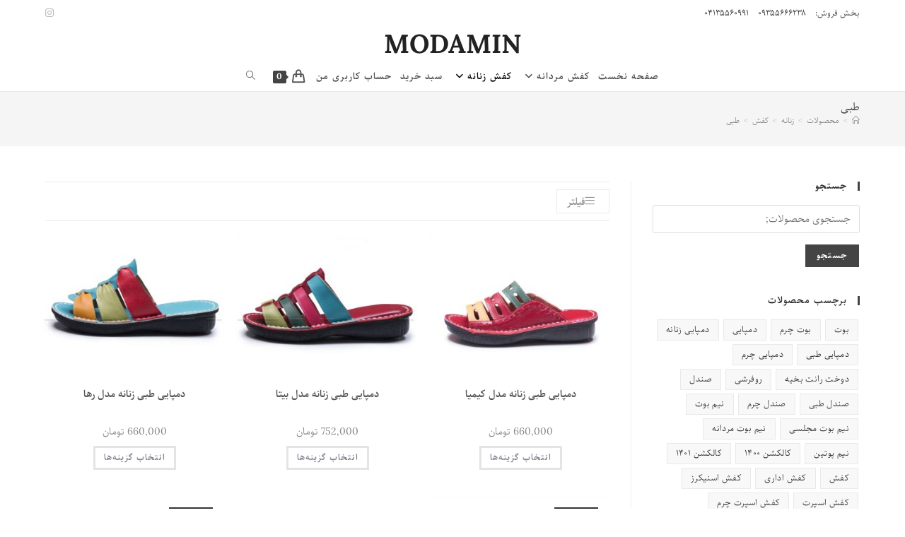

--- FILE ---
content_type: text/html; charset=UTF-8
request_url: https://modamin.com/product-category/%D8%B2%D9%86%D8%A7%D9%86%D9%87/%DA%A9%D9%81%D8%B4-%D8%B2%D9%86%D8%A7%D9%86%D9%87-2/%D8%B7%D8%A8%DB%8C-%DA%A9%D9%81%D8%B4-%D8%B2%D9%86%D8%A7%D9%86%D9%87-2/
body_size: 25310
content:
<!DOCTYPE html>
<html class="html" dir="rtl" lang="fa-IR">
<head>
	<meta charset="UTF-8">
	<link rel="profile" href="https://gmpg.org/xfn/11">

	<meta name='robots' content='index, follow, max-image-preview:large, max-snippet:-1, max-video-preview:-1' />
<meta name="viewport" content="width=device-width, initial-scale=1">
	<!-- This site is optimized with the Yoast SEO plugin v26.8 - https://yoast.com/product/yoast-seo-wordpress/ -->
	<title>خرید اینترنتی بهترین طبی - مدامین</title>
	<link rel="canonical" href="https://modamin.com/product-category/زنانه/کفش-زنانه-2/طبی-کفش-زنانه-2/" />
	<meta property="og:locale" content="fa_IR" />
	<meta property="og:type" content="article" />
	<meta property="og:title" content="خرید اینترنتی بهترین طبی - مدامین" />
	<meta property="og:url" content="https://modamin.com/product-category/زنانه/کفش-زنانه-2/طبی-کفش-زنانه-2/" />
	<meta property="og:site_name" content="مدامین" />
	<meta name="twitter:card" content="summary_large_image" />
	<script type="application/ld+json" class="yoast-schema-graph">{"@context":"https://schema.org","@graph":[{"@type":"CollectionPage","@id":"https://modamin.com/product-category/%d8%b2%d9%86%d8%a7%d9%86%d9%87/%da%a9%d9%81%d8%b4-%d8%b2%d9%86%d8%a7%d9%86%d9%87-2/%d8%b7%d8%a8%db%8c-%da%a9%d9%81%d8%b4-%d8%b2%d9%86%d8%a7%d9%86%d9%87-2/","url":"https://modamin.com/product-category/%d8%b2%d9%86%d8%a7%d9%86%d9%87/%da%a9%d9%81%d8%b4-%d8%b2%d9%86%d8%a7%d9%86%d9%87-2/%d8%b7%d8%a8%db%8c-%da%a9%d9%81%d8%b4-%d8%b2%d9%86%d8%a7%d9%86%d9%87-2/","name":"خرید اینترنتی بهترین طبی - مدامین","isPartOf":{"@id":"https://modamin.com/#website"},"primaryImageOfPage":{"@id":"https://modamin.com/product-category/%d8%b2%d9%86%d8%a7%d9%86%d9%87/%da%a9%d9%81%d8%b4-%d8%b2%d9%86%d8%a7%d9%86%d9%87-2/%d8%b7%d8%a8%db%8c-%da%a9%d9%81%d8%b4-%d8%b2%d9%86%d8%a7%d9%86%d9%87-2/#primaryimage"},"image":{"@id":"https://modamin.com/product-category/%d8%b2%d9%86%d8%a7%d9%86%d9%87/%da%a9%d9%81%d8%b4-%d8%b2%d9%86%d8%a7%d9%86%d9%87-2/%d8%b7%d8%a8%db%8c-%da%a9%d9%81%d8%b4-%d8%b2%d9%86%d8%a7%d9%86%d9%87-2/#primaryimage"},"thumbnailUrl":"https://modamin.com/wp-content/uploads/2023/01/عکس-مدل-صندل-طبی-زنانه-رنگ-زرشکی-کیمیا-دمپایی-زنانه.jpg","breadcrumb":{"@id":"https://modamin.com/product-category/%d8%b2%d9%86%d8%a7%d9%86%d9%87/%da%a9%d9%81%d8%b4-%d8%b2%d9%86%d8%a7%d9%86%d9%87-2/%d8%b7%d8%a8%db%8c-%da%a9%d9%81%d8%b4-%d8%b2%d9%86%d8%a7%d9%86%d9%87-2/#breadcrumb"},"inLanguage":"fa-IR"},{"@type":"ImageObject","inLanguage":"fa-IR","@id":"https://modamin.com/product-category/%d8%b2%d9%86%d8%a7%d9%86%d9%87/%da%a9%d9%81%d8%b4-%d8%b2%d9%86%d8%a7%d9%86%d9%87-2/%d8%b7%d8%a8%db%8c-%da%a9%d9%81%d8%b4-%d8%b2%d9%86%d8%a7%d9%86%d9%87-2/#primaryimage","url":"https://modamin.com/wp-content/uploads/2023/01/عکس-مدل-صندل-طبی-زنانه-رنگ-زرشکی-کیمیا-دمپایی-زنانه.jpg","contentUrl":"https://modamin.com/wp-content/uploads/2023/01/عکس-مدل-صندل-طبی-زنانه-رنگ-زرشکی-کیمیا-دمپایی-زنانه.jpg","width":2000,"height":1500,"caption":"عکس مدل صندل طبی زنانه رنگ زرشکی کیمیا - دمپایی زنانه"},{"@type":"BreadcrumbList","@id":"https://modamin.com/product-category/%d8%b2%d9%86%d8%a7%d9%86%d9%87/%da%a9%d9%81%d8%b4-%d8%b2%d9%86%d8%a7%d9%86%d9%87-2/%d8%b7%d8%a8%db%8c-%da%a9%d9%81%d8%b4-%d8%b2%d9%86%d8%a7%d9%86%d9%87-2/#breadcrumb","itemListElement":[{"@type":"ListItem","position":1,"name":"صفحه نخست","item":"https://modamin.com/"},{"@type":"ListItem","position":2,"name":"زنانه","item":"https://modamin.com/product-category/%d8%b2%d9%86%d8%a7%d9%86%d9%87/"},{"@type":"ListItem","position":3,"name":"کفش","item":"https://modamin.com/product-category/%d8%b2%d9%86%d8%a7%d9%86%d9%87/%da%a9%d9%81%d8%b4-%d8%b2%d9%86%d8%a7%d9%86%d9%87-2/"},{"@type":"ListItem","position":4,"name":"طبی"}]},{"@type":"WebSite","@id":"https://modamin.com/#website","url":"https://modamin.com/","name":"مدامین","description":"کفش با کیفیت را اینترنتی بخرید!","publisher":{"@id":"https://modamin.com/#organization"},"potentialAction":[{"@type":"SearchAction","target":{"@type":"EntryPoint","urlTemplate":"https://modamin.com/?s={search_term_string}"},"query-input":{"@type":"PropertyValueSpecification","valueRequired":true,"valueName":"search_term_string"}}],"inLanguage":"fa-IR"},{"@type":"Organization","@id":"https://modamin.com/#organization","name":"Modamin","url":"https://modamin.com/","logo":{"@type":"ImageObject","inLanguage":"fa-IR","@id":"https://modamin.com/#/schema/logo/image/","url":"https://modamin.com/wp-content/uploads/2019/12/modamin-logo-443-443-mira.png","contentUrl":"https://modamin.com/wp-content/uploads/2019/12/modamin-logo-443-443-mira.png","width":443,"height":443,"caption":"Modamin"},"image":{"@id":"https://modamin.com/#/schema/logo/image/"},"sameAs":["http://instagram.com/modamin_com"]}]}</script>
	<!-- / Yoast SEO plugin. -->


<link rel="alternate" type="application/rss+xml" title="مدامین &raquo; خوراک" href="https://modamin.com/feed/" />
<link rel="alternate" type="application/rss+xml" title="مدامین &raquo; خوراک دیدگاه‌ها" href="https://modamin.com/comments/feed/" />
<link rel="alternate" type="application/rss+xml" title="خوراک مدامین &raquo; طبی دسته ها" href="https://modamin.com/product-category/%d8%b2%d9%86%d8%a7%d9%86%d9%87/%da%a9%d9%81%d8%b4-%d8%b2%d9%86%d8%a7%d9%86%d9%87-2/%d8%b7%d8%a8%db%8c-%da%a9%d9%81%d8%b4-%d8%b2%d9%86%d8%a7%d9%86%d9%87-2/feed/" />
<style id='wp-img-auto-sizes-contain-inline-css'>
img:is([sizes=auto i],[sizes^="auto," i]){contain-intrinsic-size:3000px 1500px}
/*# sourceURL=wp-img-auto-sizes-contain-inline-css */
</style>

<link rel='stylesheet' id='twb-open-sans-css' href='https://fonts.googleapis.com/css?family=Open+Sans%3A300%2C400%2C500%2C600%2C700%2C800&#038;display=swap&#038;ver=6.9' media='all' />
<link rel='stylesheet' id='twb-global-css' href='https://modamin.com/wp-content/plugins/slider-wd/booster/assets/css/global.css?ver=1.0.0' media='all' />
<style id='wp-emoji-styles-inline-css'>

	img.wp-smiley, img.emoji {
		display: inline !important;
		border: none !important;
		box-shadow: none !important;
		height: 1em !important;
		width: 1em !important;
		margin: 0 0.07em !important;
		vertical-align: -0.1em !important;
		background: none !important;
		padding: 0 !important;
	}
/*# sourceURL=wp-emoji-styles-inline-css */
</style>
<link rel='stylesheet' id='wp-block-library-rtl-css' href='https://modamin.com/wp-includes/css/dist/block-library/style-rtl.min.css?ver=6.9' media='all' />
<style id='wp-block-library-theme-inline-css'>
.wp-block-audio :where(figcaption){color:#555;font-size:13px;text-align:center}.is-dark-theme .wp-block-audio :where(figcaption){color:#ffffffa6}.wp-block-audio{margin:0 0 1em}.wp-block-code{border:1px solid #ccc;border-radius:4px;font-family:Menlo,Consolas,monaco,monospace;padding:.8em 1em}.wp-block-embed :where(figcaption){color:#555;font-size:13px;text-align:center}.is-dark-theme .wp-block-embed :where(figcaption){color:#ffffffa6}.wp-block-embed{margin:0 0 1em}.blocks-gallery-caption{color:#555;font-size:13px;text-align:center}.is-dark-theme .blocks-gallery-caption{color:#ffffffa6}:root :where(.wp-block-image figcaption){color:#555;font-size:13px;text-align:center}.is-dark-theme :root :where(.wp-block-image figcaption){color:#ffffffa6}.wp-block-image{margin:0 0 1em}.wp-block-pullquote{border-bottom:4px solid;border-top:4px solid;color:currentColor;margin-bottom:1.75em}.wp-block-pullquote :where(cite),.wp-block-pullquote :where(footer),.wp-block-pullquote__citation{color:currentColor;font-size:.8125em;font-style:normal;text-transform:uppercase}.wp-block-quote{border-left:.25em solid;margin:0 0 1.75em;padding-left:1em}.wp-block-quote cite,.wp-block-quote footer{color:currentColor;font-size:.8125em;font-style:normal;position:relative}.wp-block-quote:where(.has-text-align-right){border-left:none;border-right:.25em solid;padding-left:0;padding-right:1em}.wp-block-quote:where(.has-text-align-center){border:none;padding-left:0}.wp-block-quote.is-large,.wp-block-quote.is-style-large,.wp-block-quote:where(.is-style-plain){border:none}.wp-block-search .wp-block-search__label{font-weight:700}.wp-block-search__button{border:1px solid #ccc;padding:.375em .625em}:where(.wp-block-group.has-background){padding:1.25em 2.375em}.wp-block-separator.has-css-opacity{opacity:.4}.wp-block-separator{border:none;border-bottom:2px solid;margin-left:auto;margin-right:auto}.wp-block-separator.has-alpha-channel-opacity{opacity:1}.wp-block-separator:not(.is-style-wide):not(.is-style-dots){width:100px}.wp-block-separator.has-background:not(.is-style-dots){border-bottom:none;height:1px}.wp-block-separator.has-background:not(.is-style-wide):not(.is-style-dots){height:2px}.wp-block-table{margin:0 0 1em}.wp-block-table td,.wp-block-table th{word-break:normal}.wp-block-table :where(figcaption){color:#555;font-size:13px;text-align:center}.is-dark-theme .wp-block-table :where(figcaption){color:#ffffffa6}.wp-block-video :where(figcaption){color:#555;font-size:13px;text-align:center}.is-dark-theme .wp-block-video :where(figcaption){color:#ffffffa6}.wp-block-video{margin:0 0 1em}:root :where(.wp-block-template-part.has-background){margin-bottom:0;margin-top:0;padding:1.25em 2.375em}
/*# sourceURL=/wp-includes/css/dist/block-library/theme.min.css */
</style>
<style id='classic-theme-styles-inline-css'>
/*! This file is auto-generated */
.wp-block-button__link{color:#fff;background-color:#32373c;border-radius:9999px;box-shadow:none;text-decoration:none;padding:calc(.667em + 2px) calc(1.333em + 2px);font-size:1.125em}.wp-block-file__button{background:#32373c;color:#fff;text-decoration:none}
/*# sourceURL=/wp-includes/css/classic-themes.min.css */
</style>
<link rel='stylesheet' id='fontawesome-free-css' href='https://modamin.com/wp-content/plugins/getwid/vendors/fontawesome-free/css/all.min.css?ver=5.5.0' media='all' />
<link rel='stylesheet' id='slick-css' href='https://modamin.com/wp-content/plugins/getwid/vendors/slick/slick/slick.min.css?ver=1.9.0' media='all' />
<link rel='stylesheet' id='slick-theme-css' href='https://modamin.com/wp-content/plugins/getwid/vendors/slick/slick/slick-theme.min.css?ver=1.9.0' media='all' />
<link rel='stylesheet' id='mp-fancybox-css' href='https://modamin.com/wp-content/plugins/getwid/vendors/mp-fancybox/jquery.fancybox.min.css?ver=3.5.7-mp.1' media='all' />
<link rel='stylesheet' id='getwid-blocks-css' href='https://modamin.com/wp-content/plugins/getwid/assets/css/blocks.style.rtl.css?ver=2.1.3' media='all' />
<style id='getwid-blocks-inline-css'>
.wp-block-getwid-section .wp-block-getwid-section__wrapper .wp-block-getwid-section__inner-wrapper{max-width: 1200px;}
/*# sourceURL=getwid-blocks-inline-css */
</style>
<style id='global-styles-inline-css'>
:root{--wp--preset--aspect-ratio--square: 1;--wp--preset--aspect-ratio--4-3: 4/3;--wp--preset--aspect-ratio--3-4: 3/4;--wp--preset--aspect-ratio--3-2: 3/2;--wp--preset--aspect-ratio--2-3: 2/3;--wp--preset--aspect-ratio--16-9: 16/9;--wp--preset--aspect-ratio--9-16: 9/16;--wp--preset--color--black: #000000;--wp--preset--color--cyan-bluish-gray: #abb8c3;--wp--preset--color--white: #ffffff;--wp--preset--color--pale-pink: #f78da7;--wp--preset--color--vivid-red: #cf2e2e;--wp--preset--color--luminous-vivid-orange: #ff6900;--wp--preset--color--luminous-vivid-amber: #fcb900;--wp--preset--color--light-green-cyan: #7bdcb5;--wp--preset--color--vivid-green-cyan: #00d084;--wp--preset--color--pale-cyan-blue: #8ed1fc;--wp--preset--color--vivid-cyan-blue: #0693e3;--wp--preset--color--vivid-purple: #9b51e0;--wp--preset--gradient--vivid-cyan-blue-to-vivid-purple: linear-gradient(135deg,rgb(6,147,227) 0%,rgb(155,81,224) 100%);--wp--preset--gradient--light-green-cyan-to-vivid-green-cyan: linear-gradient(135deg,rgb(122,220,180) 0%,rgb(0,208,130) 100%);--wp--preset--gradient--luminous-vivid-amber-to-luminous-vivid-orange: linear-gradient(135deg,rgb(252,185,0) 0%,rgb(255,105,0) 100%);--wp--preset--gradient--luminous-vivid-orange-to-vivid-red: linear-gradient(135deg,rgb(255,105,0) 0%,rgb(207,46,46) 100%);--wp--preset--gradient--very-light-gray-to-cyan-bluish-gray: linear-gradient(135deg,rgb(238,238,238) 0%,rgb(169,184,195) 100%);--wp--preset--gradient--cool-to-warm-spectrum: linear-gradient(135deg,rgb(74,234,220) 0%,rgb(151,120,209) 20%,rgb(207,42,186) 40%,rgb(238,44,130) 60%,rgb(251,105,98) 80%,rgb(254,248,76) 100%);--wp--preset--gradient--blush-light-purple: linear-gradient(135deg,rgb(255,206,236) 0%,rgb(152,150,240) 100%);--wp--preset--gradient--blush-bordeaux: linear-gradient(135deg,rgb(254,205,165) 0%,rgb(254,45,45) 50%,rgb(107,0,62) 100%);--wp--preset--gradient--luminous-dusk: linear-gradient(135deg,rgb(255,203,112) 0%,rgb(199,81,192) 50%,rgb(65,88,208) 100%);--wp--preset--gradient--pale-ocean: linear-gradient(135deg,rgb(255,245,203) 0%,rgb(182,227,212) 50%,rgb(51,167,181) 100%);--wp--preset--gradient--electric-grass: linear-gradient(135deg,rgb(202,248,128) 0%,rgb(113,206,126) 100%);--wp--preset--gradient--midnight: linear-gradient(135deg,rgb(2,3,129) 0%,rgb(40,116,252) 100%);--wp--preset--font-size--small: 13px;--wp--preset--font-size--medium: 20px;--wp--preset--font-size--large: 36px;--wp--preset--font-size--x-large: 42px;--wp--preset--spacing--20: 0.44rem;--wp--preset--spacing--30: 0.67rem;--wp--preset--spacing--40: 1rem;--wp--preset--spacing--50: 1.5rem;--wp--preset--spacing--60: 2.25rem;--wp--preset--spacing--70: 3.38rem;--wp--preset--spacing--80: 5.06rem;--wp--preset--shadow--natural: 6px 6px 9px rgba(0, 0, 0, 0.2);--wp--preset--shadow--deep: 12px 12px 50px rgba(0, 0, 0, 0.4);--wp--preset--shadow--sharp: 6px 6px 0px rgba(0, 0, 0, 0.2);--wp--preset--shadow--outlined: 6px 6px 0px -3px rgb(255, 255, 255), 6px 6px rgb(0, 0, 0);--wp--preset--shadow--crisp: 6px 6px 0px rgb(0, 0, 0);}:where(.is-layout-flex){gap: 0.5em;}:where(.is-layout-grid){gap: 0.5em;}body .is-layout-flex{display: flex;}.is-layout-flex{flex-wrap: wrap;align-items: center;}.is-layout-flex > :is(*, div){margin: 0;}body .is-layout-grid{display: grid;}.is-layout-grid > :is(*, div){margin: 0;}:where(.wp-block-columns.is-layout-flex){gap: 2em;}:where(.wp-block-columns.is-layout-grid){gap: 2em;}:where(.wp-block-post-template.is-layout-flex){gap: 1.25em;}:where(.wp-block-post-template.is-layout-grid){gap: 1.25em;}.has-black-color{color: var(--wp--preset--color--black) !important;}.has-cyan-bluish-gray-color{color: var(--wp--preset--color--cyan-bluish-gray) !important;}.has-white-color{color: var(--wp--preset--color--white) !important;}.has-pale-pink-color{color: var(--wp--preset--color--pale-pink) !important;}.has-vivid-red-color{color: var(--wp--preset--color--vivid-red) !important;}.has-luminous-vivid-orange-color{color: var(--wp--preset--color--luminous-vivid-orange) !important;}.has-luminous-vivid-amber-color{color: var(--wp--preset--color--luminous-vivid-amber) !important;}.has-light-green-cyan-color{color: var(--wp--preset--color--light-green-cyan) !important;}.has-vivid-green-cyan-color{color: var(--wp--preset--color--vivid-green-cyan) !important;}.has-pale-cyan-blue-color{color: var(--wp--preset--color--pale-cyan-blue) !important;}.has-vivid-cyan-blue-color{color: var(--wp--preset--color--vivid-cyan-blue) !important;}.has-vivid-purple-color{color: var(--wp--preset--color--vivid-purple) !important;}.has-black-background-color{background-color: var(--wp--preset--color--black) !important;}.has-cyan-bluish-gray-background-color{background-color: var(--wp--preset--color--cyan-bluish-gray) !important;}.has-white-background-color{background-color: var(--wp--preset--color--white) !important;}.has-pale-pink-background-color{background-color: var(--wp--preset--color--pale-pink) !important;}.has-vivid-red-background-color{background-color: var(--wp--preset--color--vivid-red) !important;}.has-luminous-vivid-orange-background-color{background-color: var(--wp--preset--color--luminous-vivid-orange) !important;}.has-luminous-vivid-amber-background-color{background-color: var(--wp--preset--color--luminous-vivid-amber) !important;}.has-light-green-cyan-background-color{background-color: var(--wp--preset--color--light-green-cyan) !important;}.has-vivid-green-cyan-background-color{background-color: var(--wp--preset--color--vivid-green-cyan) !important;}.has-pale-cyan-blue-background-color{background-color: var(--wp--preset--color--pale-cyan-blue) !important;}.has-vivid-cyan-blue-background-color{background-color: var(--wp--preset--color--vivid-cyan-blue) !important;}.has-vivid-purple-background-color{background-color: var(--wp--preset--color--vivid-purple) !important;}.has-black-border-color{border-color: var(--wp--preset--color--black) !important;}.has-cyan-bluish-gray-border-color{border-color: var(--wp--preset--color--cyan-bluish-gray) !important;}.has-white-border-color{border-color: var(--wp--preset--color--white) !important;}.has-pale-pink-border-color{border-color: var(--wp--preset--color--pale-pink) !important;}.has-vivid-red-border-color{border-color: var(--wp--preset--color--vivid-red) !important;}.has-luminous-vivid-orange-border-color{border-color: var(--wp--preset--color--luminous-vivid-orange) !important;}.has-luminous-vivid-amber-border-color{border-color: var(--wp--preset--color--luminous-vivid-amber) !important;}.has-light-green-cyan-border-color{border-color: var(--wp--preset--color--light-green-cyan) !important;}.has-vivid-green-cyan-border-color{border-color: var(--wp--preset--color--vivid-green-cyan) !important;}.has-pale-cyan-blue-border-color{border-color: var(--wp--preset--color--pale-cyan-blue) !important;}.has-vivid-cyan-blue-border-color{border-color: var(--wp--preset--color--vivid-cyan-blue) !important;}.has-vivid-purple-border-color{border-color: var(--wp--preset--color--vivid-purple) !important;}.has-vivid-cyan-blue-to-vivid-purple-gradient-background{background: var(--wp--preset--gradient--vivid-cyan-blue-to-vivid-purple) !important;}.has-light-green-cyan-to-vivid-green-cyan-gradient-background{background: var(--wp--preset--gradient--light-green-cyan-to-vivid-green-cyan) !important;}.has-luminous-vivid-amber-to-luminous-vivid-orange-gradient-background{background: var(--wp--preset--gradient--luminous-vivid-amber-to-luminous-vivid-orange) !important;}.has-luminous-vivid-orange-to-vivid-red-gradient-background{background: var(--wp--preset--gradient--luminous-vivid-orange-to-vivid-red) !important;}.has-very-light-gray-to-cyan-bluish-gray-gradient-background{background: var(--wp--preset--gradient--very-light-gray-to-cyan-bluish-gray) !important;}.has-cool-to-warm-spectrum-gradient-background{background: var(--wp--preset--gradient--cool-to-warm-spectrum) !important;}.has-blush-light-purple-gradient-background{background: var(--wp--preset--gradient--blush-light-purple) !important;}.has-blush-bordeaux-gradient-background{background: var(--wp--preset--gradient--blush-bordeaux) !important;}.has-luminous-dusk-gradient-background{background: var(--wp--preset--gradient--luminous-dusk) !important;}.has-pale-ocean-gradient-background{background: var(--wp--preset--gradient--pale-ocean) !important;}.has-electric-grass-gradient-background{background: var(--wp--preset--gradient--electric-grass) !important;}.has-midnight-gradient-background{background: var(--wp--preset--gradient--midnight) !important;}.has-small-font-size{font-size: var(--wp--preset--font-size--small) !important;}.has-medium-font-size{font-size: var(--wp--preset--font-size--medium) !important;}.has-large-font-size{font-size: var(--wp--preset--font-size--large) !important;}.has-x-large-font-size{font-size: var(--wp--preset--font-size--x-large) !important;}
:where(.wp-block-post-template.is-layout-flex){gap: 1.25em;}:where(.wp-block-post-template.is-layout-grid){gap: 1.25em;}
:where(.wp-block-term-template.is-layout-flex){gap: 1.25em;}:where(.wp-block-term-template.is-layout-grid){gap: 1.25em;}
:where(.wp-block-columns.is-layout-flex){gap: 2em;}:where(.wp-block-columns.is-layout-grid){gap: 2em;}
:root :where(.wp-block-pullquote){font-size: 1.5em;line-height: 1.6;}
/*# sourceURL=global-styles-inline-css */
</style>
<style id='woocommerce-inline-inline-css'>
.woocommerce form .form-row .required { visibility: visible; }
/*# sourceURL=woocommerce-inline-inline-css */
</style>
<link rel='stylesheet' id='woo-variation-swatches-css' href='https://modamin.com/wp-content/plugins/woo-variation-swatches/assets/css/frontend.min.css?ver=1762937856' media='all' />
<style id='woo-variation-swatches-inline-css'>
:root {
--wvs-tick:url("data:image/svg+xml;utf8,%3Csvg filter='drop-shadow(0px 0px 2px rgb(0 0 0 / .8))' xmlns='http://www.w3.org/2000/svg'  viewBox='0 0 30 30'%3E%3Cpath fill='none' stroke='%23ffffff' stroke-linecap='round' stroke-linejoin='round' stroke-width='4' d='M4 16L11 23 27 7'/%3E%3C/svg%3E");

--wvs-cross:url("data:image/svg+xml;utf8,%3Csvg filter='drop-shadow(0px 0px 5px rgb(255 255 255 / .6))' xmlns='http://www.w3.org/2000/svg' width='72px' height='72px' viewBox='0 0 24 24'%3E%3Cpath fill='none' stroke='%23ff0000' stroke-linecap='round' stroke-width='0.6' d='M5 5L19 19M19 5L5 19'/%3E%3C/svg%3E");
--wvs-single-product-item-width:30px;
--wvs-single-product-item-height:30px;
--wvs-single-product-item-font-size:16px}
/*# sourceURL=woo-variation-swatches-inline-css */
</style>
<link rel='stylesheet' id='wppopups-base-css' href='https://modamin.com/wp-content/plugins/wp-popups-lite/src/assets/css/wppopups-base.css?ver=2.2.0.3' media='all' />
<link rel='stylesheet' id='oceanwp-style-css' href='https://modamin.com/wp-content/themes/oceanwp/assets/css/style.min.css?ver=1.01' media='all' />
<style id='oceanwp-style-inline-css'>
div.wpforms-container-full .wpforms-form input[type=submit]:hover,
			div.wpforms-container-full .wpforms-form input[type=submit]:focus,
			div.wpforms-container-full .wpforms-form input[type=submit]:active,
			div.wpforms-container-full .wpforms-form button[type=submit]:hover,
			div.wpforms-container-full .wpforms-form button[type=submit]:focus,
			div.wpforms-container-full .wpforms-form button[type=submit]:active,
			div.wpforms-container-full .wpforms-form .wpforms-page-button:hover,
			div.wpforms-container-full .wpforms-form .wpforms-page-button:active,
			div.wpforms-container-full .wpforms-form .wpforms-page-button:focus {
				border: none;
			}
/*# sourceURL=oceanwp-style-inline-css */
</style>
<link rel='stylesheet' id='child-style-css' href='https://modamin.com/wp-content/themes/modamin/style.css?ver=6.9' media='all' />
<link rel='stylesheet' id='oceanwp-woo-mini-cart-css' href='https://modamin.com/wp-content/themes/oceanwp/assets/css/woo/woo-mini-cart.min.css?ver=6.9' media='all' />
<link rel='stylesheet' id='oceanwp-woo-mini-cart-rtl-css' href='https://modamin.com/wp-content/themes/oceanwp/assets/css/woo/woo-mini-cart-rtl.css?ver=6.9' media='all' />
<link rel='stylesheet' id='font-awesome-css' href='https://modamin.com/wp-content/themes/oceanwp/assets/fonts/fontawesome/css/all.min.css?ver=6.7.2' media='all' />
<link rel='stylesheet' id='simple-line-icons-css' href='https://modamin.com/wp-content/themes/oceanwp/assets/css/third/simple-line-icons.min.css?ver=2.4.0' media='all' />
<link rel='stylesheet' id='pwb-styles-frontend-css' href='https://modamin.com/wp-content/plugins/perfect-woocommerce-brands/build/frontend/css/style.css?ver=3.6.8' media='all' />
<link rel='stylesheet' id='oceanwp-woocommerce-css' href='https://modamin.com/wp-content/themes/oceanwp/assets/css/woo/woocommerce.min.css?ver=6.9' media='all' />
<link rel='stylesheet' id='oceanwp-woo-star-font-css' href='https://modamin.com/wp-content/themes/oceanwp/assets/css/woo/woo-star-font.min.css?ver=6.9' media='all' />
<link rel='stylesheet' id='oceanwp-woocommerce-rtl-css' href='https://modamin.com/wp-content/themes/oceanwp/assets/css/woo/woocommerce-rtl.css?ver=6.9' media='all' />
<link rel='stylesheet' id='oe-widgets-style-css' href='https://modamin.com/wp-content/plugins/ocean-extra/assets/css/widgets.css?ver=6.9' media='all' />
<link rel='stylesheet' id='oe-widgets-style-rtl-css' href='https://modamin.com/wp-content/plugins/ocean-extra/assets/css/rtl.css?ver=6.9' media='all' />
<script src="https://modamin.com/wp-includes/js/jquery/jquery.min.js?ver=3.7.1" id="jquery-core-js"></script>
<script src="https://modamin.com/wp-includes/js/jquery/jquery-migrate.min.js?ver=3.4.1" id="jquery-migrate-js"></script>
<script src="https://modamin.com/wp-content/plugins/slider-wd/booster/assets/js/circle-progress.js?ver=1.2.2" id="twb-circle-js"></script>
<script id="twb-global-js-extra">
var twb = {"nonce":"3b44197106","ajax_url":"https://modamin.com/wp-admin/admin-ajax.php","plugin_url":"https://modamin.com/wp-content/plugins/slider-wd/booster","href":"https://modamin.com/wp-admin/admin.php?page=twb_slider_wd"};
var twb = {"nonce":"3b44197106","ajax_url":"https://modamin.com/wp-admin/admin-ajax.php","plugin_url":"https://modamin.com/wp-content/plugins/slider-wd/booster","href":"https://modamin.com/wp-admin/admin.php?page=twb_slider_wd"};
//# sourceURL=twb-global-js-extra
</script>
<script src="https://modamin.com/wp-content/plugins/slider-wd/booster/assets/js/global.js?ver=1.0.0" id="twb-global-js"></script>
<script id="image-watermark-no-right-click-js-before">
var iwArgsNoRightClick = {"rightclick":"N","draganddrop":"N","devtools":"Y","enableToast":"Y","toastMessage":"This content is protected"};

//# sourceURL=image-watermark-no-right-click-js-before
</script>
<script src="https://modamin.com/wp-content/plugins/image-watermark/js/no-right-click.js?ver=2.0.7" id="image-watermark-no-right-click-js"></script>
<script src="https://modamin.com/wp-content/plugins/woocommerce/assets/js/jquery-blockui/jquery.blockUI.min.js?ver=2.7.0-wc.10.4.3" id="wc-jquery-blockui-js" data-wp-strategy="defer"></script>
<script id="wc-add-to-cart-js-extra">
var wc_add_to_cart_params = {"ajax_url":"/wp-admin/admin-ajax.php","wc_ajax_url":"/?wc-ajax=%%endpoint%%","i18n_view_cart":"\u0645\u0634\u0627\u0647\u062f\u0647 \u0633\u0628\u062f \u062e\u0631\u06cc\u062f","cart_url":"https://modamin.com/cart/","is_cart":"","cart_redirect_after_add":"no"};
//# sourceURL=wc-add-to-cart-js-extra
</script>
<script src="https://modamin.com/wp-content/plugins/woocommerce/assets/js/frontend/add-to-cart.min.js?ver=10.4.3" id="wc-add-to-cart-js" defer data-wp-strategy="defer"></script>
<script src="https://modamin.com/wp-content/plugins/woocommerce/assets/js/js-cookie/js.cookie.min.js?ver=2.1.4-wc.10.4.3" id="wc-js-cookie-js" defer data-wp-strategy="defer"></script>
<script id="woocommerce-js-extra">
var woocommerce_params = {"ajax_url":"/wp-admin/admin-ajax.php","wc_ajax_url":"/?wc-ajax=%%endpoint%%","i18n_password_show":"\u0646\u0645\u0627\u06cc\u0634 \u0631\u0645\u0632 \u0639\u0628\u0648\u0631","i18n_password_hide":"\u0645\u062e\u0641\u06cc\u200c\u0633\u0627\u0632\u06cc \u0631\u0645\u0632 \u0639\u0628\u0648\u0631"};
//# sourceURL=woocommerce-js-extra
</script>
<script src="https://modamin.com/wp-content/plugins/woocommerce/assets/js/frontend/woocommerce.min.js?ver=10.4.3" id="woocommerce-js" defer data-wp-strategy="defer"></script>
<script id="wc-cart-fragments-js-extra">
var wc_cart_fragments_params = {"ajax_url":"/wp-admin/admin-ajax.php","wc_ajax_url":"/?wc-ajax=%%endpoint%%","cart_hash_key":"wc_cart_hash_3d0685b3ba71aa15d78f3477a4b5e3e6","fragment_name":"wc_fragments_3d0685b3ba71aa15d78f3477a4b5e3e6","request_timeout":"5000"};
//# sourceURL=wc-cart-fragments-js-extra
</script>
<script src="https://modamin.com/wp-content/plugins/woocommerce/assets/js/frontend/cart-fragments.min.js?ver=10.4.3" id="wc-cart-fragments-js" defer data-wp-strategy="defer"></script>
<link rel="https://api.w.org/" href="https://modamin.com/wp-json/" /><link rel="alternate" title="JSON" type="application/json" href="https://modamin.com/wp-json/wp/v2/product_cat/217" /><link rel="EditURI" type="application/rsd+xml" title="RSD" href="https://modamin.com/xmlrpc.php?rsd" />
<meta name="generator" content="WordPress 6.9" />
<meta name="generator" content="WooCommerce 10.4.3" />
<style>mark.order-date,time{unicode-bidi:embed!important}</style>	<noscript><style>.woocommerce-product-gallery{ opacity: 1 !important; }</style></noscript>
	<meta name="generator" content="Elementor 3.34.4; features: additional_custom_breakpoints; settings: css_print_method-external, google_font-enabled, font_display-auto">
<style>.recentcomments a{display:inline !important;padding:0 !important;margin:0 !important;}</style>			<style>
				.e-con.e-parent:nth-of-type(n+4):not(.e-lazyloaded):not(.e-no-lazyload),
				.e-con.e-parent:nth-of-type(n+4):not(.e-lazyloaded):not(.e-no-lazyload) * {
					background-image: none !important;
				}
				@media screen and (max-height: 1024px) {
					.e-con.e-parent:nth-of-type(n+3):not(.e-lazyloaded):not(.e-no-lazyload),
					.e-con.e-parent:nth-of-type(n+3):not(.e-lazyloaded):not(.e-no-lazyload) * {
						background-image: none !important;
					}
				}
				@media screen and (max-height: 640px) {
					.e-con.e-parent:nth-of-type(n+2):not(.e-lazyloaded):not(.e-no-lazyload),
					.e-con.e-parent:nth-of-type(n+2):not(.e-lazyloaded):not(.e-no-lazyload) * {
						background-image: none !important;
					}
				}
			</style>
			<link rel="icon" href="https://modamin.com/wp-content/uploads/2021/02/favicon.ico" sizes="32x32" />
<link rel="icon" href="https://modamin.com/wp-content/uploads/2021/02/favicon.ico" sizes="192x192" />
<link rel="apple-touch-icon" href="https://modamin.com/wp-content/uploads/2021/02/favicon.ico" />
<meta name="msapplication-TileImage" content="https://modamin.com/wp-content/uploads/2021/02/favicon.ico" />
		<style id="wp-custom-css">
			body .oceanwp-row .col{float:right}#footer-widgets .footer-box a:hover{color:#fff !important}#footer-widgets .footer-box{color:#fff}		</style>
		<!-- OceanWP CSS -->
<style type="text/css">
/* Colors */.woocommerce-MyAccount-navigation ul li a:before,.woocommerce-checkout .woocommerce-info a,.woocommerce-checkout #payment ul.payment_methods .wc_payment_method>input[type=radio]:first-child:checked+label:before,.woocommerce-checkout #payment .payment_method_paypal .about_paypal,.woocommerce ul.products li.product li.category a:hover,.woocommerce ul.products li.product .button:hover,.woocommerce ul.products li.product .product-inner .added_to_cart:hover,.product_meta .posted_in a:hover,.product_meta .tagged_as a:hover,.woocommerce div.product .woocommerce-tabs ul.tabs li a:hover,.woocommerce div.product .woocommerce-tabs ul.tabs li.active a,.woocommerce .oceanwp-grid-list a.active,.woocommerce .oceanwp-grid-list a:hover,.woocommerce .oceanwp-off-canvas-filter:hover,.widget_shopping_cart ul.cart_list li .owp-grid-wrap .owp-grid a.remove:hover,.widget_product_categories li a:hover ~ .count,.widget_layered_nav li a:hover ~ .count,.woocommerce ul.products li.product:not(.product-category) .woo-entry-buttons li a:hover,a:hover,a.light:hover,.theme-heading .text::before,.theme-heading .text::after,#top-bar-content >a:hover,#top-bar-social li.oceanwp-email a:hover,#site-navigation-wrap .dropdown-menu >li >a:hover,#site-header.medium-header #medium-searchform button:hover,.oceanwp-mobile-menu-icon a:hover,.blog-entry.post .blog-entry-header .entry-title a:hover,.blog-entry.post .blog-entry-readmore a:hover,.blog-entry.thumbnail-entry .blog-entry-category a,ul.meta li a:hover,.dropcap,.single nav.post-navigation .nav-links .title,body .related-post-title a:hover,body #wp-calendar caption,body .contact-info-widget.default i,body .contact-info-widget.big-icons i,body .custom-links-widget .oceanwp-custom-links li a:hover,body .custom-links-widget .oceanwp-custom-links li a:hover:before,body .posts-thumbnails-widget li a:hover,body .social-widget li.oceanwp-email a:hover,.comment-author .comment-meta .comment-reply-link,#respond #cancel-comment-reply-link:hover,#footer-widgets .footer-box a:hover,#footer-bottom a:hover,#footer-bottom #footer-bottom-menu a:hover,.sidr a:hover,.sidr-class-dropdown-toggle:hover,.sidr-class-menu-item-has-children.active >a,.sidr-class-menu-item-has-children.active >a >.sidr-class-dropdown-toggle,input[type=checkbox]:checked:before{color:#444444}.woocommerce .oceanwp-grid-list a.active .owp-icon use,.woocommerce .oceanwp-grid-list a:hover .owp-icon use,.single nav.post-navigation .nav-links .title .owp-icon use,.blog-entry.post .blog-entry-readmore a:hover .owp-icon use,body .contact-info-widget.default .owp-icon use,body .contact-info-widget.big-icons .owp-icon use{stroke:#444444}.woocommerce div.product div.images .open-image,.wcmenucart-details.count,.woocommerce-message a,.woocommerce-error a,.woocommerce-info a,.woocommerce .widget_price_filter .ui-slider .ui-slider-handle,.woocommerce .widget_price_filter .ui-slider .ui-slider-range,.owp-product-nav li a.owp-nav-link:hover,.woocommerce div.product.owp-tabs-layout-vertical .woocommerce-tabs ul.tabs li a:after,.woocommerce .widget_product_categories li.current-cat >a ~ .count,.woocommerce .widget_product_categories li.current-cat >a:before,.woocommerce .widget_layered_nav li.chosen a ~ .count,.woocommerce .widget_layered_nav li.chosen a:before,#owp-checkout-timeline .active .timeline-wrapper,.bag-style:hover .wcmenucart-cart-icon .wcmenucart-count,.show-cart .wcmenucart-cart-icon .wcmenucart-count,.woocommerce ul.products li.product:not(.product-category) .image-wrap .button,input[type="button"],input[type="reset"],input[type="submit"],button[type="submit"],.button,#site-navigation-wrap .dropdown-menu >li.btn >a >span,.thumbnail:hover i,.thumbnail:hover .link-post-svg-icon,.post-quote-content,.omw-modal .omw-close-modal,body .contact-info-widget.big-icons li:hover i,body .contact-info-widget.big-icons li:hover .owp-icon,body div.wpforms-container-full .wpforms-form input[type=submit],body div.wpforms-container-full .wpforms-form button[type=submit],body div.wpforms-container-full .wpforms-form .wpforms-page-button,.woocommerce-cart .wp-element-button,.woocommerce-checkout .wp-element-button,.wp-block-button__link{background-color:#444444}.current-shop-items-dropdown{border-top-color:#444444}.woocommerce div.product .woocommerce-tabs ul.tabs li.active a{border-bottom-color:#444444}.wcmenucart-details.count:before{border-color:#444444}.woocommerce ul.products li.product .button:hover{border-color:#444444}.woocommerce ul.products li.product .product-inner .added_to_cart:hover{border-color:#444444}.woocommerce div.product .woocommerce-tabs ul.tabs li.active a{border-color:#444444}.woocommerce .oceanwp-grid-list a.active{border-color:#444444}.woocommerce .oceanwp-grid-list a:hover{border-color:#444444}.woocommerce .oceanwp-off-canvas-filter:hover{border-color:#444444}.owp-product-nav li a.owp-nav-link:hover{border-color:#444444}.widget_shopping_cart_content .buttons .button:first-child:hover{border-color:#444444}.widget_shopping_cart ul.cart_list li .owp-grid-wrap .owp-grid a.remove:hover{border-color:#444444}.widget_product_categories li a:hover ~ .count{border-color:#444444}.woocommerce .widget_product_categories li.current-cat >a ~ .count{border-color:#444444}.woocommerce .widget_product_categories li.current-cat >a:before{border-color:#444444}.widget_layered_nav li a:hover ~ .count{border-color:#444444}.woocommerce .widget_layered_nav li.chosen a ~ .count{border-color:#444444}.woocommerce .widget_layered_nav li.chosen a:before{border-color:#444444}#owp-checkout-timeline.arrow .active .timeline-wrapper:before{border-top-color:#444444;border-bottom-color:#444444}#owp-checkout-timeline.arrow .active .timeline-wrapper:after{border-left-color:#444444;border-right-color:#444444}.bag-style:hover .wcmenucart-cart-icon .wcmenucart-count{border-color:#444444}.bag-style:hover .wcmenucart-cart-icon .wcmenucart-count:after{border-color:#444444}.show-cart .wcmenucart-cart-icon .wcmenucart-count{border-color:#444444}.show-cart .wcmenucart-cart-icon .wcmenucart-count:after{border-color:#444444}.woocommerce ul.products li.product:not(.product-category) .woo-product-gallery .active a{border-color:#444444}.woocommerce ul.products li.product:not(.product-category) .woo-product-gallery a:hover{border-color:#444444}.widget-title{border-color:#444444}blockquote{border-color:#444444}.wp-block-quote{border-color:#444444}#searchform-dropdown{border-color:#444444}.dropdown-menu .sub-menu{border-color:#444444}.blog-entry.large-entry .blog-entry-readmore a:hover{border-color:#444444}.oceanwp-newsletter-form-wrap input[type="email"]:focus{border-color:#444444}.social-widget li.oceanwp-email a:hover{border-color:#444444}#respond #cancel-comment-reply-link:hover{border-color:#444444}body .contact-info-widget.big-icons li:hover i{border-color:#444444}body .contact-info-widget.big-icons li:hover .owp-icon{border-color:#444444}#footer-widgets .oceanwp-newsletter-form-wrap input[type="email"]:focus{border-color:#444444}.woocommerce div.product div.images .open-image:hover,.woocommerce-error a:hover,.woocommerce-info a:hover,.woocommerce-message a:hover,.woocommerce-message a:focus,.woocommerce .button:focus,.woocommerce ul.products li.product:not(.product-category) .image-wrap .button:hover,input[type="button"]:hover,input[type="reset"]:hover,input[type="submit"]:hover,button[type="submit"]:hover,input[type="button"]:focus,input[type="reset"]:focus,input[type="submit"]:focus,button[type="submit"]:focus,.button:hover,.button:focus,#site-navigation-wrap .dropdown-menu >li.btn >a:hover >span,.post-quote-author,.omw-modal .omw-close-modal:hover,body div.wpforms-container-full .wpforms-form input[type=submit]:hover,body div.wpforms-container-full .wpforms-form button[type=submit]:hover,body div.wpforms-container-full .wpforms-form .wpforms-page-button:hover,.woocommerce-cart .wp-element-button:hover,.woocommerce-checkout .wp-element-button:hover,.wp-block-button__link:hover{background-color:#222222}a:hover{color:#000000}a:hover .owp-icon use{stroke:#000000}.separate-layout,.has-parallax-footer.separate-layout #main{background-color:#f5f5f5}body .theme-button,body input[type="submit"],body button[type="submit"],body button,body .button,body div.wpforms-container-full .wpforms-form input[type=submit],body div.wpforms-container-full .wpforms-form button[type=submit],body div.wpforms-container-full .wpforms-form .wpforms-page-button,.woocommerce-cart .wp-element-button,.woocommerce-checkout .wp-element-button,.wp-block-button__link{border-color:#ffffff}body .theme-button:hover,body input[type="submit"]:hover,body button[type="submit"]:hover,body button:hover,body .button:hover,body div.wpforms-container-full .wpforms-form input[type=submit]:hover,body div.wpforms-container-full .wpforms-form input[type=submit]:active,body div.wpforms-container-full .wpforms-form button[type=submit]:hover,body div.wpforms-container-full .wpforms-form button[type=submit]:active,body div.wpforms-container-full .wpforms-form .wpforms-page-button:hover,body div.wpforms-container-full .wpforms-form .wpforms-page-button:active,.woocommerce-cart .wp-element-button:hover,.woocommerce-checkout .wp-element-button:hover,.wp-block-button__link:hover{border-color:#ffffff}.site-breadcrumbs a,.background-image-page-header .site-breadcrumbs a{color:#888888}.site-breadcrumbs a .owp-icon use,.background-image-page-header .site-breadcrumbs a .owp-icon use{stroke:#888888}/* OceanWP Style Settings CSS */.theme-button,input[type="submit"],button[type="submit"],button,body div.wpforms-container-full .wpforms-form input[type=submit],body div.wpforms-container-full .wpforms-form button[type=submit],body div.wpforms-container-full .wpforms-form .wpforms-page-button{padding:10px 16px 10px 16px}.theme-button,input[type="submit"],button[type="submit"],button,.button,body div.wpforms-container-full .wpforms-form input[type=submit],body div.wpforms-container-full .wpforms-form button[type=submit],body div.wpforms-container-full .wpforms-form .wpforms-page-button{border-style:solid}.theme-button,input[type="submit"],button[type="submit"],button,.button,body div.wpforms-container-full .wpforms-form input[type=submit],body div.wpforms-container-full .wpforms-form button[type=submit],body div.wpforms-container-full .wpforms-form .wpforms-page-button{border-width:1px}form input[type="text"],form input[type="password"],form input[type="email"],form input[type="url"],form input[type="date"],form input[type="month"],form input[type="time"],form input[type="datetime"],form input[type="datetime-local"],form input[type="week"],form input[type="number"],form input[type="search"],form input[type="tel"],form input[type="color"],form select,form textarea,.woocommerce .woocommerce-checkout .select2-container--default .select2-selection--single{border-style:solid}body div.wpforms-container-full .wpforms-form input[type=date],body div.wpforms-container-full .wpforms-form input[type=datetime],body div.wpforms-container-full .wpforms-form input[type=datetime-local],body div.wpforms-container-full .wpforms-form input[type=email],body div.wpforms-container-full .wpforms-form input[type=month],body div.wpforms-container-full .wpforms-form input[type=number],body div.wpforms-container-full .wpforms-form input[type=password],body div.wpforms-container-full .wpforms-form input[type=range],body div.wpforms-container-full .wpforms-form input[type=search],body div.wpforms-container-full .wpforms-form input[type=tel],body div.wpforms-container-full .wpforms-form input[type=text],body div.wpforms-container-full .wpforms-form input[type=time],body div.wpforms-container-full .wpforms-form input[type=url],body div.wpforms-container-full .wpforms-form input[type=week],body div.wpforms-container-full .wpforms-form select,body div.wpforms-container-full .wpforms-form textarea{border-style:solid}form input[type="text"],form input[type="password"],form input[type="email"],form input[type="url"],form input[type="date"],form input[type="month"],form input[type="time"],form input[type="datetime"],form input[type="datetime-local"],form input[type="week"],form input[type="number"],form input[type="search"],form input[type="tel"],form input[type="color"],form select,form textarea{border-radius:3px}body div.wpforms-container-full .wpforms-form input[type=date],body div.wpforms-container-full .wpforms-form input[type=datetime],body div.wpforms-container-full .wpforms-form input[type=datetime-local],body div.wpforms-container-full .wpforms-form input[type=email],body div.wpforms-container-full .wpforms-form input[type=month],body div.wpforms-container-full .wpforms-form input[type=number],body div.wpforms-container-full .wpforms-form input[type=password],body div.wpforms-container-full .wpforms-form input[type=range],body div.wpforms-container-full .wpforms-form input[type=search],body div.wpforms-container-full .wpforms-form input[type=tel],body div.wpforms-container-full .wpforms-form input[type=text],body div.wpforms-container-full .wpforms-form input[type=time],body div.wpforms-container-full .wpforms-form input[type=url],body div.wpforms-container-full .wpforms-form input[type=week],body div.wpforms-container-full .wpforms-form select,body div.wpforms-container-full .wpforms-form textarea{border-radius:3px}.page-numbers a,.page-numbers span:not(.elementor-screen-only),.page-links span{font-size:14px}@media (max-width:768px){.page-numbers a,.page-numbers span:not(.elementor-screen-only),.page-links span{font-size:px}}@media (max-width:480px){.page-numbers a,.page-numbers span:not(.elementor-screen-only),.page-links span{font-size:px}}.page-numbers a:hover,.page-links a:hover span,.page-numbers.current,.page-numbers.current:hover{background-color:#eeeeee}#scroll-top{font-size:25px}#scroll-top .owp-icon{width:25px;height:25px}.page-header,.has-transparent-header .page-header{padding:12px 0 12px 0}/* Header */#site-header.medium-header .top-header-wrap{padding:5px 0 10px 0}#site-header.medium-header #site-navigation-wrap .dropdown-menu >li >a,#site-header.medium-header .oceanwp-mobile-menu-icon a{line-height:40px}#site-header.medium-header #site-navigation-wrap .dropdown-menu >li >a{padding:0 6px 0 6px}#site-header.medium-header #site-navigation-wrap,#site-header.medium-header .oceanwp-mobile-menu-icon,.is-sticky #site-header.medium-header.is-transparent #site-navigation-wrap,.is-sticky #site-header.medium-header.is-transparent .oceanwp-mobile-menu-icon,#site-header.medium-header.is-transparent .is-sticky #site-navigation-wrap,#site-header.medium-header.is-transparent .is-sticky .oceanwp-mobile-menu-icon{background-color:#ffffff}#site-header.has-header-media .overlay-header-media{background-color:rgba(0,0,0,0.5)}#site-header{border-color:#e8e8e8}#site-header #site-logo #site-logo-inner a img,#site-header.center-header #site-navigation-wrap .middle-site-logo a img{max-height:90px}.effect-one #site-navigation-wrap .dropdown-menu >li >a.menu-link >span:after,.effect-three #site-navigation-wrap .dropdown-menu >li >a.menu-link >span:after,.effect-five #site-navigation-wrap .dropdown-menu >li >a.menu-link >span:before,.effect-five #site-navigation-wrap .dropdown-menu >li >a.menu-link >span:after,.effect-nine #site-navigation-wrap .dropdown-menu >li >a.menu-link >span:before,.effect-nine #site-navigation-wrap .dropdown-menu >li >a.menu-link >span:after{background-color:#444444}.effect-four #site-navigation-wrap .dropdown-menu >li >a.menu-link >span:before,.effect-four #site-navigation-wrap .dropdown-menu >li >a.menu-link >span:after,.effect-seven #site-navigation-wrap .dropdown-menu >li >a.menu-link:hover >span:after,.effect-seven #site-navigation-wrap .dropdown-menu >li.sfHover >a.menu-link >span:after{color:#444444}.effect-seven #site-navigation-wrap .dropdown-menu >li >a.menu-link:hover >span:after,.effect-seven #site-navigation-wrap .dropdown-menu >li.sfHover >a.menu-link >span:after{text-shadow:10px 0 #444444,-10px 0 #444444}#site-navigation-wrap .dropdown-menu >li >a:hover,.oceanwp-mobile-menu-icon a:hover,#searchform-header-replace-close:hover{color:#222222}#site-navigation-wrap .dropdown-menu >li >a:hover .owp-icon use,.oceanwp-mobile-menu-icon a:hover .owp-icon use,#searchform-header-replace-close:hover .owp-icon use{stroke:#222222}#site-navigation-wrap .dropdown-menu >.current-menu-item >a,#site-navigation-wrap .dropdown-menu >.current-menu-ancestor >a,#site-navigation-wrap .dropdown-menu >.current-menu-item >a:hover,#site-navigation-wrap .dropdown-menu >.current-menu-ancestor >a:hover{color:#111111}@media (max-width:767px){#top-bar-nav,#site-navigation-wrap,.oceanwp-social-menu,.after-header-content{display:none}.center-logo #site-logo{float:none;position:absolute;left:50%;padding:0;-webkit-transform:translateX(-50%);transform:translateX(-50%)}#site-header.center-header #site-logo,.oceanwp-mobile-menu-icon,#oceanwp-cart-sidebar-wrap{display:block}body.vertical-header-style #outer-wrap{margin:0 !important}#site-header.vertical-header{position:relative;width:100%;left:0 !important;right:0 !important}#site-header.vertical-header .has-template >#site-logo{display:block}#site-header.vertical-header #site-header-inner{display:-webkit-box;display:-webkit-flex;display:-ms-flexbox;display:flex;-webkit-align-items:center;align-items:center;padding:0;max-width:90%}#site-header.vertical-header #site-header-inner >*:not(.oceanwp-mobile-menu-icon){display:none}#site-header.vertical-header #site-header-inner >*{padding:0 !important}#site-header.vertical-header #site-header-inner #site-logo{display:block;margin:0;width:50%;text-align:left}body.rtl #site-header.vertical-header #site-header-inner #site-logo{text-align:right}#site-header.vertical-header #site-header-inner .oceanwp-mobile-menu-icon{width:50%;text-align:right}body.rtl #site-header.vertical-header #site-header-inner .oceanwp-mobile-menu-icon{text-align:left}#site-header.vertical-header .vertical-toggle,body.vertical-header-style.vh-closed #site-header.vertical-header .vertical-toggle{display:none}#site-logo.has-responsive-logo .custom-logo-link{display:none}#site-logo.has-responsive-logo .responsive-logo-link{display:block}.is-sticky #site-logo.has-sticky-logo .responsive-logo-link{display:none}.is-sticky #site-logo.has-responsive-logo .sticky-logo-link{display:block}#top-bar.has-no-content #top-bar-social.top-bar-left,#top-bar.has-no-content #top-bar-social.top-bar-right{position:inherit;left:auto;right:auto;float:none;height:auto;line-height:1.5em;margin-top:0;text-align:center}#top-bar.has-no-content #top-bar-social li{float:none;display:inline-block}.owp-cart-overlay,#side-panel-wrap a.side-panel-btn{display:none !important}}/* Topbar */#top-bar-wrap{border-color:#ffffff}/* Blog CSS */.ocean-single-post-header ul.meta-item li a:hover{color:#333333}/* WooCommerce */.wcmenucart i{font-size:18px}.wcmenucart .owp-icon{width:18px;height:18px}.wcmenucart i{top:4px}.current-shop-items-dropdown{width:400px}.widget_shopping_cart ul.cart_list li .owp-grid-wrap .owp-grid a{color:#555555}.widget_shopping_cart ul.cart_list li .owp-grid-wrap .owp-grid a:hover{color:#333333}.widget_shopping_cart ul.cart_list li .owp-grid-wrap .owp-grid a.remove:hover{color:#dd9933;border-color:#dd9933}.widget_shopping_cart ul.cart_list li .owp-grid-wrap .owp-grid .amount{color:#777777}.widget_shopping_cart .total .amount{color:#555555}.woocommerce div.product div.images,.woocommerce.content-full-width div.product div.images{width:54%}.woocommerce div.product div.summary,.woocommerce.content-full-width div.product div.summary{width:45%}.owp-floating-bar form.cart .quantity .minus:hover,.owp-floating-bar form.cart .quantity .plus:hover{color:#ffffff}#owp-checkout-timeline .timeline-step{color:#cccccc}#owp-checkout-timeline .timeline-step{border-color:#cccccc}.woocommerce span.onsale{background-color:#222222}.woocommerce .products .product-inner{border-style:solid}.woocommerce .products .product-inner{border-width:0}.woocommerce ul.products li.product li.title h2,.woocommerce ul.products li.product li.title a{color:#555555}.woocommerce ul.products li.product .price,.woocommerce ul.products li.product .price .amount{color:#888888}.woocommerce ul.products li.product .button,.woocommerce ul.products li.product .product-inner .added_to_cart{border-style:solid}.woocommerce ul.products li.product .button,.woocommerce ul.products li.product .product-inner .added_to_cart{border-width:1pxpx}.woocommerce ul.products li.product .button,.woocommerce ul.products li.product .product-inner .added_to_cart{border-radius:4pxpx}.woocommerce div.product .product_title{color:#555555}.price,.amount{color:#888888}.woocommerce div.product div.summary button.single_add_to_cart_button{background-color:#59d600}.woocommerce div.product div.summary button.single_add_to_cart_button:hover{background-color:#81d742}.woocommerce div.product div.summary button.single_add_to_cart_button{border-style:none}.woocommerce div.product .woocommerce-tabs ul.tabs li a:hover{color:#000000}.woocommerce div.product .woocommerce-tabs ul.tabs li.active a{color:#000000}.woocommerce div.product .woocommerce-tabs ul.tabs li.active a{border-color:#000000}.woocommerce div.product .woocommerce-tabs .panel p{color:#444444}/* Typography */body{font-size:13px;line-height:1.8}h1,h2,h3,h4,h5,h6,.theme-heading,.widget-title,.oceanwp-widget-recent-posts-title,.comment-reply-title,.entry-title,.sidebar-box .widget-title{line-height:1.4}h1{font-size:23px;line-height:1.4}h2{font-size:20px;line-height:1.4}h3{font-size:18px;line-height:1.4}h4{font-size:17px;line-height:1.4}h5{font-size:14px;line-height:1.4}h6{font-size:15px;line-height:1.4}.page-header .page-header-title,.page-header.background-image-page-header .page-header-title{font-size:15px;line-height:1.4}.page-header .page-subheading{font-size:14px;line-height:1.8}.site-breadcrumbs,.site-breadcrumbs a{font-size:11px;line-height:1.4}#top-bar-content,#top-bar-social-alt{font-size:12px;line-height:1.8}#site-logo a.site-logo-text{font-size:24px;line-height:1.8}#site-navigation-wrap .dropdown-menu >li >a,#site-header.full_screen-header .fs-dropdown-menu >li >a,#site-header.top-header #site-navigation-wrap .dropdown-menu >li >a,#site-header.center-header #site-navigation-wrap .dropdown-menu >li >a,#site-header.medium-header #site-navigation-wrap .dropdown-menu >li >a,.oceanwp-mobile-menu-icon a{font-size:13px;font-weight:700}.dropdown-menu ul li a.menu-link,#site-header.full_screen-header .fs-dropdown-menu ul.sub-menu li a{font-size:12px;line-height:1.2;letter-spacing:.6px}.sidr-class-dropdown-menu li a,a.sidr-class-toggle-sidr-close,#mobile-dropdown ul li a,body #mobile-fullscreen ul li a{font-size:15px;line-height:1.8}.blog-entry.post .blog-entry-header .entry-title a{font-size:24px;line-height:1.4}.ocean-single-post-header .single-post-title{font-size:34px;line-height:1.4;letter-spacing:.6px}.ocean-single-post-header ul.meta-item li,.ocean-single-post-header ul.meta-item li a{font-size:13px;line-height:1.4;letter-spacing:.6px}.ocean-single-post-header .post-author-name,.ocean-single-post-header .post-author-name a{font-size:14px;line-height:1.4;letter-spacing:.6px}.ocean-single-post-header .post-author-description{font-size:12px;line-height:1.4;letter-spacing:.6px}.single-post .entry-title{line-height:1.4;letter-spacing:.6px}.single-post ul.meta li,.single-post ul.meta li a{font-size:14px;line-height:1.4;letter-spacing:.6px}.sidebar-box .widget-title,.sidebar-box.widget_block .wp-block-heading{font-size:13px;line-height:1;letter-spacing:1px;font-weight:700}#footer-widgets .footer-box .widget-title{font-size:13px;line-height:1;letter-spacing:1px}#footer-bottom #copyright{font-size:12px;line-height:1}#footer-bottom #footer-bottom-menu{font-size:12px;line-height:1}.woocommerce-store-notice.demo_store{line-height:2;letter-spacing:1.5px}.demo_store .woocommerce-store-notice__dismiss-link{line-height:2;letter-spacing:1.5px}.woocommerce ul.products li.product li.title h2,.woocommerce ul.products li.product li.title a{font-size:14px;line-height:1.5}.woocommerce ul.products li.product li.category,.woocommerce ul.products li.product li.category a{font-size:12px;line-height:1}.woocommerce ul.products li.product .price{font-size:18px;line-height:1}.woocommerce ul.products li.product .button,.woocommerce ul.products li.product .product-inner .added_to_cart{font-size:12px;line-height:1.5;letter-spacing:1px}.woocommerce ul.products li.owp-woo-cond-notice span,.woocommerce ul.products li.owp-woo-cond-notice a{font-size:16px;line-height:1;letter-spacing:1px;font-weight:600;text-transform:capitalize}.woocommerce div.product .product_title{font-size:18px;line-height:1.4;letter-spacing:.6px}.woocommerce div.product p.price{font-size:22px;line-height:1}.woocommerce .owp-btn-normal .summary form button.button,.woocommerce .owp-btn-big .summary form button.button,.woocommerce .owp-btn-very-big .summary form button.button{font-size:12px;line-height:1.5;letter-spacing:1px;text-transform:uppercase}.woocommerce div.owp-woo-single-cond-notice span,.woocommerce div.owp-woo-single-cond-notice a{font-size:18px;line-height:2;letter-spacing:1.5px;font-weight:600;text-transform:capitalize}.ocean-preloader--active .preloader-after-content{font-size:20px;line-height:1.8;letter-spacing:.6px}
</style>	
</head>

<body class="rtl archive tax-product_cat term----2 term-217 wp-custom-logo wp-embed-responsive wp-theme-oceanwp wp-child-theme-modamin theme-oceanwp woocommerce woocommerce-page woocommerce-no-js woo-variation-swatches wvs-behavior-blur wvs-theme-modamin wvs-show-label wvs-tooltip oceanwp-theme dropdown-mobile medium-header-style has-sidebar content-right-sidebar has-topbar has-breadcrumbs has-fixed-footer pagination-center account-original-style elementor-default elementor-kit-4538" itemscope="itemscope" itemtype="https://schema.org/WebPage">

	
	
	<div id="outer-wrap" class="site clr">

		<a class="skip-link screen-reader-text" href="#main">Skip to content</a>

		
		<div id="wrap" class="clr">

			

<div id="top-bar-wrap" class="clr">

	<div id="top-bar" class="clr container">

		
		<div id="top-bar-inner" class="clr">

			
	<div id="top-bar-content" class="clr has-content top-bar-right">

		
		
			
				<span class="topbar-content">

					<span class="topbar-content">

                    بخش فروش: <a href="tel:+989355666238" style="margin-left:10px;margin-right : 10px">۰۹۳۵۵۶۶۶۲۳۸</a>

<a href="#" style="margin-left:15px">۰۴۱۳۵۵۶۰۹۹۱</a>
 
                </span>
				</span>

				
	</div><!-- #top-bar-content -->



<div id="top-bar-social" class="clr top-bar-left">

	<ul class="clr" aria-label="Social links">

		<li class="oceanwp-instagram"><a href="http://instagram.com/modamincom" aria-label="Instagram (opens in a new tab)" target="_blank" rel="noopener noreferrer"><i class=" fab fa-instagram" aria-hidden="true" role="img"></i></a></li>
	</ul>

</div><!-- #top-bar-social -->

		</div><!-- #top-bar-inner -->

		
	</div><!-- #top-bar -->

</div><!-- #top-bar-wrap -->


			
<header id="site-header" class="medium-header hidden-menu clr" data-height="74" itemscope="itemscope" itemtype="https://schema.org/WPHeader" role="banner">

	
		

<div id="site-header-inner" class="clr">

	
		<div class="top-header-wrap clr">
			<div class="container clr">
				<div class="top-header-inner clr">

					
						<div class="top-col clr col-1 logo-col">

							

<div id="site-logo" class="clr" itemscope itemtype="https://schema.org/Brand" >

	
	<div id="site-logo-inner" class="clr">

		<a href="https://modamin.com/" class="custom-logo-link" rel="home"><img width="200" height="36" src="https://modamin.com/wp-content/uploads/2020/04/modamin-top-header-logo.png" class="custom-logo" alt="مدامین" decoding="async" /></a>
	</div><!-- #site-logo-inner -->

	
	
</div><!-- #site-logo -->


						</div>

						
				</div>
			</div>
		</div>

		
	<div class="bottom-header-wrap clr">

					<div id="site-navigation-wrap" class="no-top-border clr center-menu">
			
			
							<div class="container clr">
				
			<nav id="site-navigation" class="navigation main-navigation clr" itemscope="itemscope" itemtype="https://schema.org/SiteNavigationElement" role="navigation" >

				<ul id="menu-main-menu" class="main-menu dropdown-menu sf-menu"><li id="menu-item-19" class="menu-item menu-item-type-custom menu-item-object-custom menu-item-home menu-item-19"><a href="https://modamin.com/" class="menu-link"><span class="text-wrap">صفحه نخست</span></a></li><li id="menu-item-1657" class="menu-item menu-item-type-taxonomy menu-item-object-product_cat menu-item-has-children dropdown menu-item-1657 megamenu-li full-mega"><a href="https://modamin.com/product-category/%d9%85%d8%b1%d8%af%d8%a7%d9%86%d9%87/%da%a9%d9%81%d8%b4/" class="menu-link"><span class="text-wrap">کفش مردانه<i class="nav-arrow fa fa-angle-down" aria-hidden="true" role="img"></i></span></a>
<ul class="megamenu col-3 sub-menu">
	<li id="menu-item-1666" class="menu-item menu-item-type-taxonomy menu-item-object-product_cat menu-item-1666"><a href="https://modamin.com/product-category/%d9%85%d8%b1%d8%af%d8%a7%d9%86%d9%87/%da%a9%d9%81%d8%b4/%d8%a8%d9%88%d8%aa-%d9%86%db%8c%d9%85-%d8%a8%d9%88%d8%aa/" class="menu-link"><span class="text-wrap">بوت/نیم بوت</span></a></li>	<li id="menu-item-1667" class="menu-item menu-item-type-taxonomy menu-item-object-product_cat menu-item-1667"><a href="https://modamin.com/product-category/%d9%85%d8%b1%d8%af%d8%a7%d9%86%d9%87/%da%a9%d9%81%d8%b4/%d8%af%d9%85%d9%be%d8%a7%db%8c%db%8c-%d9%85%d8%b1%d8%af%d8%a7%d9%86%d9%87/" class="menu-link"><span class="text-wrap">دمپایی مردانه</span></a></li>	<li id="menu-item-1668" class="menu-item menu-item-type-taxonomy menu-item-object-product_cat menu-item-1668"><a href="https://modamin.com/product-category/%d9%85%d8%b1%d8%af%d8%a7%d9%86%d9%87/%da%a9%d9%81%d8%b4/%d8%b5%d9%86%d8%af%d9%84/" class="menu-link"><span class="text-wrap">صندل</span></a></li>	<li id="menu-item-1669" class="menu-item menu-item-type-taxonomy menu-item-object-product_cat menu-item-1669"><a href="https://modamin.com/product-category/%d9%85%d8%b1%d8%af%d8%a7%d9%86%d9%87/%da%a9%d9%81%d8%b4/%d8%ba%db%8c%d8%b1%d8%b1%d8%b3%d9%85%db%8c-%da%a9%da%98%d9%88%d8%a7%d9%84/" class="menu-link"><span class="text-wrap">غیررسمی/کژوال</span></a></li>	<li id="menu-item-1665" class="menu-item menu-item-type-taxonomy menu-item-object-product_cat menu-item-1665"><a href="https://modamin.com/product-category/%d9%85%d8%b1%d8%af%d8%a7%d9%86%d9%87/%da%a9%d9%81%d8%b4/%d8%a7%d8%b3%d9%be%d8%b1%d8%aa-%d9%88%d8%b1%d8%b2%d8%b4%db%8c/" class="menu-link"><span class="text-wrap">اسپرت/ورزشی</span></a></li>	<li id="menu-item-1670" class="menu-item menu-item-type-taxonomy menu-item-object-product_cat menu-item-1670"><a href="https://modamin.com/product-category/%d9%85%d8%b1%d8%af%d8%a7%d9%86%d9%87/%da%a9%d9%81%d8%b4/%d8%a7%d8%af%d8%a7%d8%b1%db%8c/" class="menu-link"><span class="text-wrap">کفش اداری</span></a></li>	<li id="menu-item-1671" class="menu-item menu-item-type-taxonomy menu-item-object-product_cat menu-item-1671"><a href="https://modamin.com/product-category/%d9%85%d8%b1%d8%af%d8%a7%d9%86%d9%87/%da%a9%d9%81%d8%b4/%d9%be%d8%b1%d8%b3%d9%86%d9%84%db%8c/" class="menu-link"><span class="text-wrap">کفش پرسنلی</span></a></li>	<li id="menu-item-1672" class="menu-item menu-item-type-taxonomy menu-item-object-product_cat menu-item-1672"><a href="https://modamin.com/product-category/%d9%85%d8%b1%d8%af%d8%a7%d9%86%d9%87/%da%a9%d9%81%d8%b4/%d8%af%d8%a7%d9%85%d8%a7%d8%af%db%8c/" class="menu-link"><span class="text-wrap">کفش دامادی</span></a></li></ul>
</li><li id="menu-item-1656" class="menu-item menu-item-type-taxonomy menu-item-object-product_cat current-product_cat-ancestor current-menu-ancestor current-menu-parent current-product_cat-parent menu-item-has-children dropdown menu-item-1656 megamenu-li full-mega"><a href="https://modamin.com/product-category/%d8%b2%d9%86%d8%a7%d9%86%d9%87/%da%a9%d9%81%d8%b4-%d8%b2%d9%86%d8%a7%d9%86%d9%87-2/" class="menu-link"><span class="text-wrap">کفش زنانه<i class="nav-arrow fa fa-angle-down" aria-hidden="true" role="img"></i></span></a>
<ul class="megamenu col-3 sub-menu">
	<li id="menu-item-1659" class="menu-item menu-item-type-taxonomy menu-item-object-product_cat menu-item-1659"><a href="https://modamin.com/product-category/%d8%b2%d9%86%d8%a7%d9%86%d9%87/%da%a9%d9%81%d8%b4-%d8%b2%d9%86%d8%a7%d9%86%d9%87-2/%d8%a8%d9%88%d8%aa/" class="menu-link"><span class="text-wrap">بوت</span></a></li>	<li id="menu-item-1664" class="menu-item menu-item-type-taxonomy menu-item-object-product_cat menu-item-1664"><a href="https://modamin.com/product-category/%d8%b2%d9%86%d8%a7%d9%86%d9%87/%da%a9%d9%81%d8%b4-%d8%b2%d9%86%d8%a7%d9%86%d9%87-2/%d9%86%db%8c%d9%85-%d8%a8%d9%88%d8%aa/" class="menu-link"><span class="text-wrap">نیم بوت</span></a></li>	<li id="menu-item-1662" class="menu-item menu-item-type-taxonomy menu-item-object-product_cat current-menu-item menu-item-1662"><a href="https://modamin.com/product-category/%d8%b2%d9%86%d8%a7%d9%86%d9%87/%da%a9%d9%81%d8%b4-%d8%b2%d9%86%d8%a7%d9%86%d9%87-2/%d8%b7%d8%a8%db%8c-%da%a9%d9%81%d8%b4-%d8%b2%d9%86%d8%a7%d9%86%d9%87-2/" class="menu-link"><span class="text-wrap">طبی</span></a></li>	<li id="menu-item-1663" class="menu-item menu-item-type-taxonomy menu-item-object-product_cat menu-item-1663"><a href="https://modamin.com/product-category/%d8%b2%d9%86%d8%a7%d9%86%d9%87/%da%a9%d9%81%d8%b4-%d8%b2%d9%86%d8%a7%d9%86%d9%87-2/%d9%84%da%98%d8%af%d8%a7%d8%b1/" class="menu-link"><span class="text-wrap">لژدار</span></a></li>	<li id="menu-item-1661" class="menu-item menu-item-type-taxonomy menu-item-object-product_cat menu-item-1661"><a href="https://modamin.com/product-category/%d8%b2%d9%86%d8%a7%d9%86%d9%87/%da%a9%d9%81%d8%b4-%d8%b2%d9%86%d8%a7%d9%86%d9%87-2/%d8%b1%d8%b3%d9%85%db%8c-%d8%a7%d8%af%d8%a7%d8%b1%db%8c/" class="menu-link"><span class="text-wrap">رسمی/اداری</span></a></li>	<li id="menu-item-1660" class="menu-item menu-item-type-taxonomy menu-item-object-product_cat menu-item-1660"><a href="https://modamin.com/product-category/%d8%b2%d9%86%d8%a7%d9%86%d9%87/%da%a9%d9%81%d8%b4-%d8%b2%d9%86%d8%a7%d9%86%d9%87-2/%d8%aa%d8%ae%d8%aa/" class="menu-link"><span class="text-wrap">تخت</span></a></li>	<li id="menu-item-1901" class="menu-item menu-item-type-taxonomy menu-item-object-product_cat menu-item-1901"><a href="https://modamin.com/product-category/%d8%b2%d9%86%d8%a7%d9%86%d9%87/%da%a9%d9%81%d8%b4-%d8%b2%d9%86%d8%a7%d9%86%d9%87-2/%d8%b5%d9%86%d8%af%d9%84-%da%a9%d9%81%d8%b4-%d8%b2%d9%86%d8%a7%d9%86%d9%87-2/" class="menu-link"><span class="text-wrap">صندل</span></a></li>	<li id="menu-item-1900" class="menu-item menu-item-type-taxonomy menu-item-object-product_cat menu-item-1900"><a href="https://modamin.com/product-category/%d8%b2%d9%86%d8%a7%d9%86%d9%87/%da%a9%d9%81%d8%b4-%d8%b2%d9%86%d8%a7%d9%86%d9%87-2/%d8%af%d9%85%d9%be%d8%a7%db%8c%db%8c/" class="menu-link"><span class="text-wrap">دمپایی</span></a></li>	<li id="menu-item-1658" class="menu-item menu-item-type-taxonomy menu-item-object-product_cat menu-item-1658"><a href="https://modamin.com/product-category/%d8%b2%d9%86%d8%a7%d9%86%d9%87/%da%a9%d9%81%d8%b4-%d8%b2%d9%86%d8%a7%d9%86%d9%87-2/%d8%a7%d8%b3%d9%be%d8%b1%d8%aa/" class="menu-link"><span class="text-wrap">اسپرت</span></a></li></ul>
</li><li id="menu-item-20" class="menu-item menu-item-type-post_type menu-item-object-page menu-item-20"><a href="https://modamin.com/cart/" class="menu-link"><span class="text-wrap">سبد خرید</span></a></li><li id="menu-item-21" class="menu-item menu-item-type-post_type menu-item-object-page menu-item-21"><a href="https://modamin.com/my-account/" class="menu-link"><span class="text-wrap">حساب کاربری من</span></a></li>
			<li class="woo-menu-icon wcmenucart-toggle-drop_down spacious toggle-cart-widget">
				
			<a href="https://modamin.com/cart/" class="wcmenucart">
				<span class="wcmenucart-count"><i class=" icon-handbag" aria-hidden="true" role="img"></i><span class="wcmenucart-details count">0</span></span>
			</a>

												<div class="current-shop-items-dropdown owp-mini-cart clr">
						<div class="current-shop-items-inner clr">
							<div class="widget woocommerce widget_shopping_cart"><div class="widget_shopping_cart_content"></div></div>						</div>
					</div>
							</li>

			<li class="search-toggle-li" ><a href="https://modamin.com/#" class="site-search-toggle search-dropdown-toggle"><span class="screen-reader-text">Toggle website search</span><i class=" icon-magnifier" aria-hidden="true" role="img"></i></a></li></ul>
<div id="searchform-dropdown" class="header-searchform-wrap clr" >
	
<form aria-label="Search this website" role="search" method="get" class="searchform" action="https://modamin.com/">	
	<input aria-label="Insert search query" type="search" id="ocean-search-form-1" class="field" autocomplete="off" placeholder="جستجو" name="s">
			<input type="hidden" name="post_type" value="product">
		</form>
</div><!-- #searchform-dropdown -->

			</nav><!-- #site-navigation -->

							</div>
				
			
					</div><!-- #site-navigation-wrap -->
			
		
	
		
	
	<div class="oceanwp-mobile-menu-icon clr mobile-right">

		
		
		
			<a href="https://modamin.com/cart/" class="wcmenucart">
				<span class="wcmenucart-count"><i class=" icon-handbag" aria-hidden="true" role="img"></i><span class="wcmenucart-details count">0</span></span>
			</a>

			
		<a href="https://modamin.com/#mobile-menu-toggle" class="mobile-menu"  aria-label="منوی موبایل">
							<i class="fa fa-bars" aria-hidden="true"></i>
								<span class="oceanwp-text">منو</span>
				<span class="oceanwp-close-text">بستن</span>
						</a>

		
		
		
	</div><!-- #oceanwp-mobile-menu-navbar -->

	

		
<div id="mobile-dropdown" class="clr" >

	<nav class="clr" itemscope="itemscope" itemtype="https://schema.org/SiteNavigationElement">

		<ul id="menu-main-menu-1" class="menu"><li class="menu-item menu-item-type-custom menu-item-object-custom menu-item-home menu-item-19"><a href="https://modamin.com/">صفحه نخست</a></li>
<li class="menu-item menu-item-type-taxonomy menu-item-object-product_cat menu-item-has-children menu-item-1657"><a href="https://modamin.com/product-category/%d9%85%d8%b1%d8%af%d8%a7%d9%86%d9%87/%da%a9%d9%81%d8%b4/">کفش مردانه</a>
<ul class="sub-menu">
	<li class="menu-item menu-item-type-taxonomy menu-item-object-product_cat menu-item-1666"><a href="https://modamin.com/product-category/%d9%85%d8%b1%d8%af%d8%a7%d9%86%d9%87/%da%a9%d9%81%d8%b4/%d8%a8%d9%88%d8%aa-%d9%86%db%8c%d9%85-%d8%a8%d9%88%d8%aa/">بوت/نیم بوت</a></li>
	<li class="menu-item menu-item-type-taxonomy menu-item-object-product_cat menu-item-1667"><a href="https://modamin.com/product-category/%d9%85%d8%b1%d8%af%d8%a7%d9%86%d9%87/%da%a9%d9%81%d8%b4/%d8%af%d9%85%d9%be%d8%a7%db%8c%db%8c-%d9%85%d8%b1%d8%af%d8%a7%d9%86%d9%87/">دمپایی مردانه</a></li>
	<li class="menu-item menu-item-type-taxonomy menu-item-object-product_cat menu-item-1668"><a href="https://modamin.com/product-category/%d9%85%d8%b1%d8%af%d8%a7%d9%86%d9%87/%da%a9%d9%81%d8%b4/%d8%b5%d9%86%d8%af%d9%84/">صندل</a></li>
	<li class="menu-item menu-item-type-taxonomy menu-item-object-product_cat menu-item-1669"><a href="https://modamin.com/product-category/%d9%85%d8%b1%d8%af%d8%a7%d9%86%d9%87/%da%a9%d9%81%d8%b4/%d8%ba%db%8c%d8%b1%d8%b1%d8%b3%d9%85%db%8c-%da%a9%da%98%d9%88%d8%a7%d9%84/">غیررسمی/کژوال</a></li>
	<li class="menu-item menu-item-type-taxonomy menu-item-object-product_cat menu-item-1665"><a href="https://modamin.com/product-category/%d9%85%d8%b1%d8%af%d8%a7%d9%86%d9%87/%da%a9%d9%81%d8%b4/%d8%a7%d8%b3%d9%be%d8%b1%d8%aa-%d9%88%d8%b1%d8%b2%d8%b4%db%8c/">اسپرت/ورزشی</a></li>
	<li class="menu-item menu-item-type-taxonomy menu-item-object-product_cat menu-item-1670"><a href="https://modamin.com/product-category/%d9%85%d8%b1%d8%af%d8%a7%d9%86%d9%87/%da%a9%d9%81%d8%b4/%d8%a7%d8%af%d8%a7%d8%b1%db%8c/">کفش اداری</a></li>
	<li class="menu-item menu-item-type-taxonomy menu-item-object-product_cat menu-item-1671"><a href="https://modamin.com/product-category/%d9%85%d8%b1%d8%af%d8%a7%d9%86%d9%87/%da%a9%d9%81%d8%b4/%d9%be%d8%b1%d8%b3%d9%86%d9%84%db%8c/">کفش پرسنلی</a></li>
	<li class="menu-item menu-item-type-taxonomy menu-item-object-product_cat menu-item-1672"><a href="https://modamin.com/product-category/%d9%85%d8%b1%d8%af%d8%a7%d9%86%d9%87/%da%a9%d9%81%d8%b4/%d8%af%d8%a7%d9%85%d8%a7%d8%af%db%8c/">کفش دامادی</a></li>
</ul>
</li>
<li class="menu-item menu-item-type-taxonomy menu-item-object-product_cat current-product_cat-ancestor current-menu-ancestor current-menu-parent current-product_cat-parent menu-item-has-children menu-item-1656"><a href="https://modamin.com/product-category/%d8%b2%d9%86%d8%a7%d9%86%d9%87/%da%a9%d9%81%d8%b4-%d8%b2%d9%86%d8%a7%d9%86%d9%87-2/">کفش زنانه</a>
<ul class="sub-menu">
	<li class="menu-item menu-item-type-taxonomy menu-item-object-product_cat menu-item-1659"><a href="https://modamin.com/product-category/%d8%b2%d9%86%d8%a7%d9%86%d9%87/%da%a9%d9%81%d8%b4-%d8%b2%d9%86%d8%a7%d9%86%d9%87-2/%d8%a8%d9%88%d8%aa/">بوت</a></li>
	<li class="menu-item menu-item-type-taxonomy menu-item-object-product_cat menu-item-1664"><a href="https://modamin.com/product-category/%d8%b2%d9%86%d8%a7%d9%86%d9%87/%da%a9%d9%81%d8%b4-%d8%b2%d9%86%d8%a7%d9%86%d9%87-2/%d9%86%db%8c%d9%85-%d8%a8%d9%88%d8%aa/">نیم بوت</a></li>
	<li class="menu-item menu-item-type-taxonomy menu-item-object-product_cat current-menu-item menu-item-1662"><a href="https://modamin.com/product-category/%d8%b2%d9%86%d8%a7%d9%86%d9%87/%da%a9%d9%81%d8%b4-%d8%b2%d9%86%d8%a7%d9%86%d9%87-2/%d8%b7%d8%a8%db%8c-%da%a9%d9%81%d8%b4-%d8%b2%d9%86%d8%a7%d9%86%d9%87-2/" aria-current="page">طبی</a></li>
	<li class="menu-item menu-item-type-taxonomy menu-item-object-product_cat menu-item-1663"><a href="https://modamin.com/product-category/%d8%b2%d9%86%d8%a7%d9%86%d9%87/%da%a9%d9%81%d8%b4-%d8%b2%d9%86%d8%a7%d9%86%d9%87-2/%d9%84%da%98%d8%af%d8%a7%d8%b1/">لژدار</a></li>
	<li class="menu-item menu-item-type-taxonomy menu-item-object-product_cat menu-item-1661"><a href="https://modamin.com/product-category/%d8%b2%d9%86%d8%a7%d9%86%d9%87/%da%a9%d9%81%d8%b4-%d8%b2%d9%86%d8%a7%d9%86%d9%87-2/%d8%b1%d8%b3%d9%85%db%8c-%d8%a7%d8%af%d8%a7%d8%b1%db%8c/">رسمی/اداری</a></li>
	<li class="menu-item menu-item-type-taxonomy menu-item-object-product_cat menu-item-1660"><a href="https://modamin.com/product-category/%d8%b2%d9%86%d8%a7%d9%86%d9%87/%da%a9%d9%81%d8%b4-%d8%b2%d9%86%d8%a7%d9%86%d9%87-2/%d8%aa%d8%ae%d8%aa/">تخت</a></li>
	<li class="menu-item menu-item-type-taxonomy menu-item-object-product_cat menu-item-1901"><a href="https://modamin.com/product-category/%d8%b2%d9%86%d8%a7%d9%86%d9%87/%da%a9%d9%81%d8%b4-%d8%b2%d9%86%d8%a7%d9%86%d9%87-2/%d8%b5%d9%86%d8%af%d9%84-%da%a9%d9%81%d8%b4-%d8%b2%d9%86%d8%a7%d9%86%d9%87-2/">صندل</a></li>
	<li class="menu-item menu-item-type-taxonomy menu-item-object-product_cat menu-item-1900"><a href="https://modamin.com/product-category/%d8%b2%d9%86%d8%a7%d9%86%d9%87/%da%a9%d9%81%d8%b4-%d8%b2%d9%86%d8%a7%d9%86%d9%87-2/%d8%af%d9%85%d9%be%d8%a7%db%8c%db%8c/">دمپایی</a></li>
	<li class="menu-item menu-item-type-taxonomy menu-item-object-product_cat menu-item-1658"><a href="https://modamin.com/product-category/%d8%b2%d9%86%d8%a7%d9%86%d9%87/%da%a9%d9%81%d8%b4-%d8%b2%d9%86%d8%a7%d9%86%d9%87-2/%d8%a7%d8%b3%d9%be%d8%b1%d8%aa/">اسپرت</a></li>
</ul>
</li>
<li class="menu-item menu-item-type-post_type menu-item-object-page menu-item-20"><a href="https://modamin.com/cart/">سبد خرید</a></li>
<li class="menu-item menu-item-type-post_type menu-item-object-page menu-item-21"><a href="https://modamin.com/my-account/">حساب کاربری من</a></li>

			<li class="woo-menu-icon wcmenucart-toggle-drop_down spacious toggle-cart-widget">
				
			<a href="https://modamin.com/cart/" class="wcmenucart">
				<span class="wcmenucart-count"><i class=" icon-handbag" aria-hidden="true" role="img"></i><span class="wcmenucart-details count">0</span></span>
			</a>

												<div class="current-shop-items-dropdown owp-mini-cart clr">
						<div class="current-shop-items-inner clr">
							<div class="widget woocommerce widget_shopping_cart"><div class="widget_shopping_cart_content"></div></div>						</div>
					</div>
							</li>

			<li class="search-toggle-li" ><a href="https://modamin.com/#" class="site-search-toggle search-dropdown-toggle"><span class="screen-reader-text">Toggle website search</span><i class=" icon-magnifier" aria-hidden="true" role="img"></i></a></li></ul>
	</nav>

</div>

	</div>

</div><!-- #site-header-inner -->


		
		
</header><!-- #site-header -->


			
			<main id="main" class="site-main clr"  role="main">

				

<header class="page-header hide-mobile">

	
	<div class="container clr page-header-inner">

		
			<p class="page-header-title clr" itemprop="headline">طبی</p>

			
		
		<nav role="navigation" aria-label="Breadcrumbs" class="site-breadcrumbs clr position-"><ol class="trail-items" itemscope itemtype="http://schema.org/BreadcrumbList"><meta name="numberOfItems" content="5" /><meta name="itemListOrder" content="Ascending" /><li class="trail-item trail-begin" itemprop="itemListElement" itemscope itemtype="https://schema.org/ListItem"><a href="https://modamin.com" rel="home" aria-label="خانه" itemprop="item"><span itemprop="name"><i class=" icon-home" aria-hidden="true" role="img"></i><span class="breadcrumb-home has-icon">خانه</span></span></a><span class="breadcrumb-sep">></span><meta itemprop="position" content="1" /></li><li class="trail-item" itemprop="itemListElement" itemscope itemtype="https://schema.org/ListItem"><a href="https://modamin.com/shop/" itemprop="item"><span itemprop="name">محصولات</span></a><span class="breadcrumb-sep">></span><meta itemprop="position" content="2" /></li><li class="trail-item" itemprop="itemListElement" itemscope itemtype="https://schema.org/ListItem"><a href="https://modamin.com/product-category/%d8%b2%d9%86%d8%a7%d9%86%d9%87/" itemprop="item"><span itemprop="name">زنانه</span></a><span class="breadcrumb-sep">></span><meta itemprop="position" content="3" /></li><li class="trail-item" itemprop="itemListElement" itemscope itemtype="https://schema.org/ListItem"><a href="https://modamin.com/product-category/%d8%b2%d9%86%d8%a7%d9%86%d9%87/%da%a9%d9%81%d8%b4-%d8%b2%d9%86%d8%a7%d9%86%d9%87-2/" itemprop="item"><span itemprop="name">کفش</span></a><span class="breadcrumb-sep">></span><meta itemprop="position" content="4" /></li><li class="trail-item trail-end" itemprop="itemListElement" itemscope itemtype="https://schema.org/ListItem"><span itemprop="name"><a href="https://modamin.com/product-category/%d8%b2%d9%86%d8%a7%d9%86%d9%87/%da%a9%d9%81%d8%b4-%d8%b2%d9%86%d8%a7%d9%86%d9%87-2/%d8%b7%d8%a8%db%8c-%da%a9%d9%81%d8%b4-%d8%b2%d9%86%d8%a7%d9%86%d9%87-2/">طبی</a></span><meta itemprop="position" content="5" /></li></ol></nav>
	</div><!-- .page-header-inner -->

	
	
</header><!-- .page-header -->



<div id="content-wrap" class="container clr">

	
	<div id="primary" class="content-area clr">

		
		<div id="content" class="clr site-content">

			
			<article class="entry-content entry clr">
<header class="woocommerce-products-header">
	
	</header>
<div class="woocommerce-notices-wrapper"></div><div class="oceanwp-toolbar clr"><a href="#" class="oceanwp-off-canvas-filter"><i class=" icon-menu" aria-hidden="true" role="img"></i><span class="off-canvas-filter-text">فیلتر</span></a></div>
<ul class="products oceanwp-row clr grid tablet-col tablet-2-col mobile-col mobile-1-col">
<li class="entry has-media col span_1_of_3 owp-content-center owp-thumbs-layout-horizontal owp-btn-very-big owp-tabs-layout-horizontal circle-sale product type-product post-5354 status-publish first instock product_cat-353 product_cat-170 product_cat-352 product_cat-235 product_cat----2 product_tag-236 product_tag-397 product_tag-237 product_tag-399 product_tag-400 product_tag-333 product_tag-402 product_tag-466 has-post-thumbnail shipping-taxable purchasable product-type-variable">
	<div class="product-inner clr">
	<div class="woo-entry-image clr">
		<a href="https://modamin.com/product/5354/%d8%af%d9%85%d9%be%d8%a7%db%8c%db%8c-%d8%b7%d8%a8%db%8c-%d8%b2%d9%86%d8%a7%d9%86%d9%87-%d9%85%d8%af%d9%84-%da%a9%db%8c%d9%85%db%8c%d8%a7-%d8%b2%d8%b1%d8%b4%da%a9%db%8c/" class="woocommerce-LoopProduct-link"><img fetchpriority="high" width="300" height="225" src="https://modamin.com/wp-content/uploads/2023/01/عکس-مدل-صندل-طبی-زنانه-رنگ-زرشکی-کیمیا-دمپایی-زنانه-300x225.jpg" class="woo-entry-image-main" alt="دمپایی طبی زنانه مدل کیمیا" itemprop="image" decoding="async" srcset="https://modamin.com/wp-content/uploads/2023/01/عکس-مدل-صندل-طبی-زنانه-رنگ-زرشکی-کیمیا-دمپایی-زنانه-300x225.jpg 300w, https://modamin.com/wp-content/uploads/2023/01/عکس-مدل-صندل-طبی-زنانه-رنگ-زرشکی-کیمیا-دمپایی-زنانه-1024x768.jpg 1024w, https://modamin.com/wp-content/uploads/2023/01/عکس-مدل-صندل-طبی-زنانه-رنگ-زرشکی-کیمیا-دمپایی-زنانه-768x576.jpg 768w, https://modamin.com/wp-content/uploads/2023/01/عکس-مدل-صندل-طبی-زنانه-رنگ-زرشکی-کیمیا-دمپایی-زنانه-1536x1152.jpg 1536w, https://modamin.com/wp-content/uploads/2023/01/عکس-مدل-صندل-طبی-زنانه-رنگ-زرشکی-کیمیا-دمپایی-زنانه-700x525.jpg 700w, https://modamin.com/wp-content/uploads/2023/01/عکس-مدل-صندل-طبی-زنانه-رنگ-زرشکی-کیمیا-دمپایی-زنانه.jpg 2000w" sizes="(max-width: 300px) 100vw, 300px" /></a>	</div><!-- .woo-entry-image -->

	<ul class="woo-entry-inner clr"><li class="image-wrap">
	<div class="woo-entry-image clr">
		<a href="https://modamin.com/product/5354/%d8%af%d9%85%d9%be%d8%a7%db%8c%db%8c-%d8%b7%d8%a8%db%8c-%d8%b2%d9%86%d8%a7%d9%86%d9%87-%d9%85%d8%af%d9%84-%da%a9%db%8c%d9%85%db%8c%d8%a7-%d8%b2%d8%b1%d8%b4%da%a9%db%8c/" class="woocommerce-LoopProduct-link"><img fetchpriority="high" width="300" height="225" src="https://modamin.com/wp-content/uploads/2023/01/عکس-مدل-صندل-طبی-زنانه-رنگ-زرشکی-کیمیا-دمپایی-زنانه-300x225.jpg" class="woo-entry-image-main" alt="دمپایی طبی زنانه مدل کیمیا" itemprop="image" decoding="async" srcset="https://modamin.com/wp-content/uploads/2023/01/عکس-مدل-صندل-طبی-زنانه-رنگ-زرشکی-کیمیا-دمپایی-زنانه-300x225.jpg 300w, https://modamin.com/wp-content/uploads/2023/01/عکس-مدل-صندل-طبی-زنانه-رنگ-زرشکی-کیمیا-دمپایی-زنانه-1024x768.jpg 1024w, https://modamin.com/wp-content/uploads/2023/01/عکس-مدل-صندل-طبی-زنانه-رنگ-زرشکی-کیمیا-دمپایی-زنانه-768x576.jpg 768w, https://modamin.com/wp-content/uploads/2023/01/عکس-مدل-صندل-طبی-زنانه-رنگ-زرشکی-کیمیا-دمپایی-زنانه-1536x1152.jpg 1536w, https://modamin.com/wp-content/uploads/2023/01/عکس-مدل-صندل-طبی-زنانه-رنگ-زرشکی-کیمیا-دمپایی-زنانه-700x525.jpg 700w, https://modamin.com/wp-content/uploads/2023/01/عکس-مدل-صندل-طبی-زنانه-رنگ-زرشکی-کیمیا-دمپایی-زنانه.jpg 2000w" sizes="(max-width: 300px) 100vw, 300px" /></a>	</div><!-- .woo-entry-image -->

	</li><li class="title"><h2><a href="https://modamin.com/product/5354/%d8%af%d9%85%d9%be%d8%a7%db%8c%db%8c-%d8%b7%d8%a8%db%8c-%d8%b2%d9%86%d8%a7%d9%86%d9%87-%d9%85%d8%af%d9%84-%da%a9%db%8c%d9%85%db%8c%d8%a7-%d8%b2%d8%b1%d8%b4%da%a9%db%8c/">دمپایی طبی زنانه مدل کیمیا</a></h2></li><li class="price-wrap">
	<span class="price"><span class="woocommerce-Price-amount amount"><bdi>660,000&nbsp;<span class="woocommerce-Price-currencySymbol">&#x062A;&#x0648;&#x0645;&#x0627;&#x0646;</span></bdi></span></span>
</li><li class="btn-wrap clr"><a href="https://modamin.com/product/5354/%d8%af%d9%85%d9%be%d8%a7%db%8c%db%8c-%d8%b7%d8%a8%db%8c-%d8%b2%d9%86%d8%a7%d9%86%d9%87-%d9%85%d8%af%d9%84-%da%a9%db%8c%d9%85%db%8c%d8%a7-%d8%b2%d8%b1%d8%b4%da%a9%db%8c/" aria-describedby="woocommerce_loop_add_to_cart_link_describedby_5354" data-quantity="1" class="button product_type_variable add_to_cart_button" data-product_id="5354" data-product_sku="sw114.1125" aria-label="انتخاب گزینه‌ها برای &ldquo;دمپایی طبی زنانه مدل کیمیا&rdquo;" rel="nofollow">انتخاب گزینه‌ها</a>	<span id="woocommerce_loop_add_to_cart_link_describedby_5354" class="screen-reader-text">
		این محصول دارای انواع مختلفی می باشد. گزینه ها ممکن است در صفحه محصول انتخاب شوند	</span>
</li></ul></div><!-- .product-inner .clr --></li>
<li class="entry has-media col span_1_of_3 owp-content-center owp-thumbs-layout-horizontal owp-btn-very-big owp-tabs-layout-horizontal circle-sale product type-product post-5231 status-publish instock product_cat-170 product_cat-352 product_cat-235 product_cat----2 product_tag-236 product_tag-238 product_tag-397 product_tag-237 product_tag-406 product_tag-412 product_tag-440 product_tag-461 has-post-thumbnail shipping-taxable purchasable product-type-variable">
	<div class="product-inner clr">
	<div class="woo-entry-image clr">
		<a href="https://modamin.com/product/5231/%d8%af%d9%85%d9%be%d8%a7%db%8c%db%8c-%d8%b7%d8%a8%db%8c-%d8%b2%d9%86%d8%a7%d9%86%d9%87-%d9%85%d8%af%d9%84-%d8%a8%db%8c%d8%aa%d8%a7/" class="woocommerce-LoopProduct-link"><img width="300" height="225" src="https://modamin.com/wp-content/uploads/2022/08/صندل-طبی-زنانه-مدل-بیتا-رنگ-زرشکی-کفش-چرم-طبی-مدامین-300x225.jpg" class="woo-entry-image-main" alt="دمپایی طبی زنانه مدل بیتا" itemprop="image" decoding="async" srcset="https://modamin.com/wp-content/uploads/2022/08/صندل-طبی-زنانه-مدل-بیتا-رنگ-زرشکی-کفش-چرم-طبی-مدامین-300x225.jpg 300w, https://modamin.com/wp-content/uploads/2022/08/صندل-طبی-زنانه-مدل-بیتا-رنگ-زرشکی-کفش-چرم-طبی-مدامین-700x525.jpg 700w, https://modamin.com/wp-content/uploads/2022/08/صندل-طبی-زنانه-مدل-بیتا-رنگ-زرشکی-کفش-چرم-طبی-مدامین-1024x768.jpg 1024w, https://modamin.com/wp-content/uploads/2022/08/صندل-طبی-زنانه-مدل-بیتا-رنگ-زرشکی-کفش-چرم-طبی-مدامین-768x576.jpg 768w, https://modamin.com/wp-content/uploads/2022/08/صندل-طبی-زنانه-مدل-بیتا-رنگ-زرشکی-کفش-چرم-طبی-مدامین-1536x1152.jpg 1536w, https://modamin.com/wp-content/uploads/2022/08/صندل-طبی-زنانه-مدل-بیتا-رنگ-زرشکی-کفش-چرم-طبی-مدامین.jpg 2000w" sizes="(max-width: 300px) 100vw, 300px" /></a>	</div><!-- .woo-entry-image -->

	<ul class="woo-entry-inner clr"><li class="image-wrap">
	<div class="woo-entry-image clr">
		<a href="https://modamin.com/product/5231/%d8%af%d9%85%d9%be%d8%a7%db%8c%db%8c-%d8%b7%d8%a8%db%8c-%d8%b2%d9%86%d8%a7%d9%86%d9%87-%d9%85%d8%af%d9%84-%d8%a8%db%8c%d8%aa%d8%a7/" class="woocommerce-LoopProduct-link"><img width="300" height="225" src="https://modamin.com/wp-content/uploads/2022/08/صندل-طبی-زنانه-مدل-بیتا-رنگ-زرشکی-کفش-چرم-طبی-مدامین-300x225.jpg" class="woo-entry-image-main" alt="دمپایی طبی زنانه مدل بیتا" itemprop="image" decoding="async" srcset="https://modamin.com/wp-content/uploads/2022/08/صندل-طبی-زنانه-مدل-بیتا-رنگ-زرشکی-کفش-چرم-طبی-مدامین-300x225.jpg 300w, https://modamin.com/wp-content/uploads/2022/08/صندل-طبی-زنانه-مدل-بیتا-رنگ-زرشکی-کفش-چرم-طبی-مدامین-700x525.jpg 700w, https://modamin.com/wp-content/uploads/2022/08/صندل-طبی-زنانه-مدل-بیتا-رنگ-زرشکی-کفش-چرم-طبی-مدامین-1024x768.jpg 1024w, https://modamin.com/wp-content/uploads/2022/08/صندل-طبی-زنانه-مدل-بیتا-رنگ-زرشکی-کفش-چرم-طبی-مدامین-768x576.jpg 768w, https://modamin.com/wp-content/uploads/2022/08/صندل-طبی-زنانه-مدل-بیتا-رنگ-زرشکی-کفش-چرم-طبی-مدامین-1536x1152.jpg 1536w, https://modamin.com/wp-content/uploads/2022/08/صندل-طبی-زنانه-مدل-بیتا-رنگ-زرشکی-کفش-چرم-طبی-مدامین.jpg 2000w" sizes="(max-width: 300px) 100vw, 300px" /></a>	</div><!-- .woo-entry-image -->

	</li><li class="title"><h2><a href="https://modamin.com/product/5231/%d8%af%d9%85%d9%be%d8%a7%db%8c%db%8c-%d8%b7%d8%a8%db%8c-%d8%b2%d9%86%d8%a7%d9%86%d9%87-%d9%85%d8%af%d9%84-%d8%a8%db%8c%d8%aa%d8%a7/">دمپایی طبی زنانه مدل بیتا</a></h2></li><li class="price-wrap">
	<span class="price"><span class="woocommerce-Price-amount amount"><bdi>752,000&nbsp;<span class="woocommerce-Price-currencySymbol">&#x062A;&#x0648;&#x0645;&#x0627;&#x0646;</span></bdi></span></span>
</li><li class="btn-wrap clr"><a href="https://modamin.com/product/5231/%d8%af%d9%85%d9%be%d8%a7%db%8c%db%8c-%d8%b7%d8%a8%db%8c-%d8%b2%d9%86%d8%a7%d9%86%d9%87-%d9%85%d8%af%d9%84-%d8%a8%db%8c%d8%aa%d8%a7/" aria-describedby="woocommerce_loop_add_to_cart_link_describedby_5231" data-quantity="1" class="button product_type_variable add_to_cart_button" data-product_id="5231" data-product_sku="dw114.1141" aria-label="انتخاب گزینه‌ها برای &ldquo;دمپایی طبی زنانه مدل بیتا&rdquo;" rel="nofollow">انتخاب گزینه‌ها</a>	<span id="woocommerce_loop_add_to_cart_link_describedby_5231" class="screen-reader-text">
		این محصول دارای انواع مختلفی می باشد. گزینه ها ممکن است در صفحه محصول انتخاب شوند	</span>
</li></ul></div><!-- .product-inner .clr --></li>
<li class="entry has-media col span_1_of_3 owp-content-center owp-thumbs-layout-horizontal owp-btn-very-big owp-tabs-layout-horizontal circle-sale product type-product post-5204 status-publish last instock product_cat-170 product_cat-352 product_cat-235 product_cat----2 product_tag-236 product_tag-238 product_tag-397 product_tag-411 product_tag-237 product_tag-406 product_tag-412 product_tag-440 product_tag-410 has-post-thumbnail shipping-taxable purchasable product-type-variable">
	<div class="product-inner clr">
	<div class="woo-entry-image clr">
		<a href="https://modamin.com/product/5204/%d8%af%d9%85%d9%be%d8%a7%db%8c%db%8c-%d8%b7%d8%a8%db%8c-%d8%b2%d9%86%d8%a7%d9%86%d9%87-%d9%85%d8%af%d9%84-%d8%b1%d9%87%d8%a7-%d8%a2%d8%a8%db%8c-%d8%a2%d8%b3%d9%85%d8%a7%d9%86%db%8c/" class="woocommerce-LoopProduct-link"><img loading="lazy" width="300" height="225" src="https://modamin.com/wp-content/uploads/2022/07/دمپایی-طبی-زنانه-مدل-رها-کفش-مدامین-300x225.jpg" class="woo-entry-image-main" alt="دمپایی طبی زنانه مدل رها" itemprop="image" decoding="async" srcset="https://modamin.com/wp-content/uploads/2022/07/دمپایی-طبی-زنانه-مدل-رها-کفش-مدامین-300x225.jpg 300w, https://modamin.com/wp-content/uploads/2022/07/دمپایی-طبی-زنانه-مدل-رها-کفش-مدامین-700x525.jpg 700w, https://modamin.com/wp-content/uploads/2022/07/دمپایی-طبی-زنانه-مدل-رها-کفش-مدامین-1024x768.jpg 1024w, https://modamin.com/wp-content/uploads/2022/07/دمپایی-طبی-زنانه-مدل-رها-کفش-مدامین-768x576.jpg 768w, https://modamin.com/wp-content/uploads/2022/07/دمپایی-طبی-زنانه-مدل-رها-کفش-مدامین-1536x1152.jpg 1536w, https://modamin.com/wp-content/uploads/2022/07/دمپایی-طبی-زنانه-مدل-رها-کفش-مدامین.jpg 2000w" sizes="(max-width: 300px) 100vw, 300px" /></a>	</div><!-- .woo-entry-image -->

	<ul class="woo-entry-inner clr"><li class="image-wrap">
	<div class="woo-entry-image clr">
		<a href="https://modamin.com/product/5204/%d8%af%d9%85%d9%be%d8%a7%db%8c%db%8c-%d8%b7%d8%a8%db%8c-%d8%b2%d9%86%d8%a7%d9%86%d9%87-%d9%85%d8%af%d9%84-%d8%b1%d9%87%d8%a7-%d8%a2%d8%a8%db%8c-%d8%a2%d8%b3%d9%85%d8%a7%d9%86%db%8c/" class="woocommerce-LoopProduct-link"><img loading="lazy" width="300" height="225" src="https://modamin.com/wp-content/uploads/2022/07/دمپایی-طبی-زنانه-مدل-رها-کفش-مدامین-300x225.jpg" class="woo-entry-image-main" alt="دمپایی طبی زنانه مدل رها" itemprop="image" decoding="async" srcset="https://modamin.com/wp-content/uploads/2022/07/دمپایی-طبی-زنانه-مدل-رها-کفش-مدامین-300x225.jpg 300w, https://modamin.com/wp-content/uploads/2022/07/دمپایی-طبی-زنانه-مدل-رها-کفش-مدامین-700x525.jpg 700w, https://modamin.com/wp-content/uploads/2022/07/دمپایی-طبی-زنانه-مدل-رها-کفش-مدامین-1024x768.jpg 1024w, https://modamin.com/wp-content/uploads/2022/07/دمپایی-طبی-زنانه-مدل-رها-کفش-مدامین-768x576.jpg 768w, https://modamin.com/wp-content/uploads/2022/07/دمپایی-طبی-زنانه-مدل-رها-کفش-مدامین-1536x1152.jpg 1536w, https://modamin.com/wp-content/uploads/2022/07/دمپایی-طبی-زنانه-مدل-رها-کفش-مدامین.jpg 2000w" sizes="(max-width: 300px) 100vw, 300px" /></a>	</div><!-- .woo-entry-image -->

	</li><li class="title"><h2><a href="https://modamin.com/product/5204/%d8%af%d9%85%d9%be%d8%a7%db%8c%db%8c-%d8%b7%d8%a8%db%8c-%d8%b2%d9%86%d8%a7%d9%86%d9%87-%d9%85%d8%af%d9%84-%d8%b1%d9%87%d8%a7-%d8%a2%d8%a8%db%8c-%d8%a2%d8%b3%d9%85%d8%a7%d9%86%db%8c/">دمپایی طبی زنانه مدل رها</a></h2></li><li class="price-wrap">
	<span class="price"><span class="woocommerce-Price-amount amount"><bdi>660,000&nbsp;<span class="woocommerce-Price-currencySymbol">&#x062A;&#x0648;&#x0645;&#x0627;&#x0646;</span></bdi></span></span>
</li><li class="btn-wrap clr"><a href="https://modamin.com/product/5204/%d8%af%d9%85%d9%be%d8%a7%db%8c%db%8c-%d8%b7%d8%a8%db%8c-%d8%b2%d9%86%d8%a7%d9%86%d9%87-%d9%85%d8%af%d9%84-%d8%b1%d9%87%d8%a7-%d8%a2%d8%a8%db%8c-%d8%a2%d8%b3%d9%85%d8%a7%d9%86%db%8c/" aria-describedby="woocommerce_loop_add_to_cart_link_describedby_5204" data-quantity="1" class="button product_type_variable add_to_cart_button" data-product_id="5204" data-product_sku="dw103.1126" aria-label="انتخاب گزینه‌ها برای &ldquo;دمپایی طبی زنانه مدل رها&rdquo;" rel="nofollow">انتخاب گزینه‌ها</a>	<span id="woocommerce_loop_add_to_cart_link_describedby_5204" class="screen-reader-text">
		این محصول دارای انواع مختلفی می باشد. گزینه ها ممکن است در صفحه محصول انتخاب شوند	</span>
</li></ul></div><!-- .product-inner .clr --></li>
<li class="entry has-media col span_1_of_3 owp-content-center owp-thumbs-layout-horizontal owp-btn-very-big owp-tabs-layout-horizontal circle-sale product type-product post-4977 status-publish first outofstock product_cat-170 product_cat-352 product_cat-235 product_cat----2 product_tag-236 product_tag-238 product_tag-397 product_tag-411 product_tag-237 product_tag-406 product_tag-412 product_tag-428 product_tag-410 has-post-thumbnail shipping-taxable purchasable product-type-variable">
	<div class="product-inner clr">
	<div class="woo-entry-image clr">
		<a href="https://modamin.com/product/4977/%d8%af%d9%85%d9%be%d8%a7%db%8c%db%8c-%d8%b7%d8%a8%db%8c-%d8%b2%d9%86%d8%a7%d9%86%d9%87-%d9%85%d8%af%d9%84-%d8%b1%d9%87%d8%a7-%da%a9%d8%b1%d9%85-%d9%82%d8%b1%d9%85%d8%b2/" class="woocommerce-LoopProduct-link"><img loading="lazy" width="300" height="225" src="https://modamin.com/wp-content/uploads/2022/02/دمپایی-طبی-زنانه-مدل-رها-رنگ-کرم-قرمز-مدامین-300x225.jpg" class="woo-entry-image-main" alt="دمپایی طبی زنانه مدل رها" itemprop="image" decoding="async" srcset="https://modamin.com/wp-content/uploads/2022/02/دمپایی-طبی-زنانه-مدل-رها-رنگ-کرم-قرمز-مدامین-300x225.jpg 300w, https://modamin.com/wp-content/uploads/2022/02/دمپایی-طبی-زنانه-مدل-رها-رنگ-کرم-قرمز-مدامین-700x525.jpg 700w, https://modamin.com/wp-content/uploads/2022/02/دمپایی-طبی-زنانه-مدل-رها-رنگ-کرم-قرمز-مدامین-1024x768.jpg 1024w, https://modamin.com/wp-content/uploads/2022/02/دمپایی-طبی-زنانه-مدل-رها-رنگ-کرم-قرمز-مدامین-768x576.jpg 768w, https://modamin.com/wp-content/uploads/2022/02/دمپایی-طبی-زنانه-مدل-رها-رنگ-کرم-قرمز-مدامین-1536x1152.jpg 1536w, https://modamin.com/wp-content/uploads/2022/02/دمپایی-طبی-زنانه-مدل-رها-رنگ-کرم-قرمز-مدامین.jpg 2000w" sizes="(max-width: 300px) 100vw, 300px" /></a>	</div><!-- .woo-entry-image -->

	<ul class="woo-entry-inner clr"><li class="image-wrap">				<div class="outofstock-badge">
					ناموجود				</div><!-- .product-entry-out-of-stock-badge -->
				
	<div class="woo-entry-image clr">
		<a href="https://modamin.com/product/4977/%d8%af%d9%85%d9%be%d8%a7%db%8c%db%8c-%d8%b7%d8%a8%db%8c-%d8%b2%d9%86%d8%a7%d9%86%d9%87-%d9%85%d8%af%d9%84-%d8%b1%d9%87%d8%a7-%da%a9%d8%b1%d9%85-%d9%82%d8%b1%d9%85%d8%b2/" class="woocommerce-LoopProduct-link"><img loading="lazy" width="300" height="225" src="https://modamin.com/wp-content/uploads/2022/02/دمپایی-طبی-زنانه-مدل-رها-رنگ-کرم-قرمز-مدامین-300x225.jpg" class="woo-entry-image-main" alt="دمپایی طبی زنانه مدل رها" itemprop="image" decoding="async" srcset="https://modamin.com/wp-content/uploads/2022/02/دمپایی-طبی-زنانه-مدل-رها-رنگ-کرم-قرمز-مدامین-300x225.jpg 300w, https://modamin.com/wp-content/uploads/2022/02/دمپایی-طبی-زنانه-مدل-رها-رنگ-کرم-قرمز-مدامین-700x525.jpg 700w, https://modamin.com/wp-content/uploads/2022/02/دمپایی-طبی-زنانه-مدل-رها-رنگ-کرم-قرمز-مدامین-1024x768.jpg 1024w, https://modamin.com/wp-content/uploads/2022/02/دمپایی-طبی-زنانه-مدل-رها-رنگ-کرم-قرمز-مدامین-768x576.jpg 768w, https://modamin.com/wp-content/uploads/2022/02/دمپایی-طبی-زنانه-مدل-رها-رنگ-کرم-قرمز-مدامین-1536x1152.jpg 1536w, https://modamin.com/wp-content/uploads/2022/02/دمپایی-طبی-زنانه-مدل-رها-رنگ-کرم-قرمز-مدامین.jpg 2000w" sizes="(max-width: 300px) 100vw, 300px" /></a>	</div><!-- .woo-entry-image -->

	</li><li class="title"><h2><a href="https://modamin.com/product/4977/%d8%af%d9%85%d9%be%d8%a7%db%8c%db%8c-%d8%b7%d8%a8%db%8c-%d8%b2%d9%86%d8%a7%d9%86%d9%87-%d9%85%d8%af%d9%84-%d8%b1%d9%87%d8%a7-%da%a9%d8%b1%d9%85-%d9%82%d8%b1%d9%85%d8%b2/">دمپایی طبی زنانه مدل رها</a></h2></li><li class="price-wrap">
</li><li class="btn-wrap clr"><a href="https://modamin.com/product/4977/%d8%af%d9%85%d9%be%d8%a7%db%8c%db%8c-%d8%b7%d8%a8%db%8c-%d8%b2%d9%86%d8%a7%d9%86%d9%87-%d9%85%d8%af%d9%84-%d8%b1%d9%87%d8%a7-%da%a9%d8%b1%d9%85-%d9%82%d8%b1%d9%85%d8%b2/" aria-describedby="woocommerce_loop_add_to_cart_link_describedby_4977" data-quantity="1" class="button product_type_variable" data-product_id="4977" data-product_sku="dw121.1126" aria-label="انتخاب گزینه‌ها برای &ldquo;دمپایی طبی زنانه مدل رها&rdquo;" rel="nofollow">انتخاب گزینه‌ها</a>	<span id="woocommerce_loop_add_to_cart_link_describedby_4977" class="screen-reader-text">
		این محصول دارای انواع مختلفی می باشد. گزینه ها ممکن است در صفحه محصول انتخاب شوند	</span>
</li></ul></div><!-- .product-inner .clr --></li>
<li class="entry has-media col span_1_of_3 owp-content-center owp-thumbs-layout-horizontal owp-btn-very-big owp-tabs-layout-horizontal circle-sale product type-product post-4844 status-publish instock product_cat-170 product_cat-352 product_cat-235 product_cat----2 product_tag-236 product_tag-238 product_tag-397 product_tag-411 product_tag-237 product_tag-406 product_tag-412 product_tag-428 product_tag-410 has-post-thumbnail shipping-taxable purchasable product-type-variable">
	<div class="product-inner clr">
	<div class="woo-entry-image clr">
		<a href="https://modamin.com/product/4844/%d8%af%d9%85%d9%be%d8%a7%db%8c%db%8c-%d8%b7%d8%a8%db%8c-%d8%b2%d9%86%d8%a7%d9%86%d9%87-%d9%85%d8%af%d9%84-%d8%b1%d9%87%d8%a7/" class="woocommerce-LoopProduct-link"><img loading="lazy" width="300" height="225" src="https://modamin.com/wp-content/uploads/2021/11/دمپایی-زنانه-طبی-مدل-رها-سه-کمر-رنگ-سبز-مدامین-300x225.jpg" class="woo-entry-image-main" alt="دمپایی طبی زنانه مدل رها" itemprop="image" decoding="async" srcset="https://modamin.com/wp-content/uploads/2021/11/دمپایی-زنانه-طبی-مدل-رها-سه-کمر-رنگ-سبز-مدامین-300x225.jpg 300w, https://modamin.com/wp-content/uploads/2021/11/دمپایی-زنانه-طبی-مدل-رها-سه-کمر-رنگ-سبز-مدامین-700x525.jpg 700w, https://modamin.com/wp-content/uploads/2021/11/دمپایی-زنانه-طبی-مدل-رها-سه-کمر-رنگ-سبز-مدامین-1024x768.jpg 1024w, https://modamin.com/wp-content/uploads/2021/11/دمپایی-زنانه-طبی-مدل-رها-سه-کمر-رنگ-سبز-مدامین-768x576.jpg 768w, https://modamin.com/wp-content/uploads/2021/11/دمپایی-زنانه-طبی-مدل-رها-سه-کمر-رنگ-سبز-مدامین.jpg 1200w" sizes="(max-width: 300px) 100vw, 300px" /></a>	</div><!-- .woo-entry-image -->

	<ul class="woo-entry-inner clr"><li class="image-wrap">
	<div class="woo-entry-image clr">
		<a href="https://modamin.com/product/4844/%d8%af%d9%85%d9%be%d8%a7%db%8c%db%8c-%d8%b7%d8%a8%db%8c-%d8%b2%d9%86%d8%a7%d9%86%d9%87-%d9%85%d8%af%d9%84-%d8%b1%d9%87%d8%a7/" class="woocommerce-LoopProduct-link"><img loading="lazy" width="300" height="225" src="https://modamin.com/wp-content/uploads/2021/11/دمپایی-زنانه-طبی-مدل-رها-سه-کمر-رنگ-سبز-مدامین-300x225.jpg" class="woo-entry-image-main" alt="دمپایی طبی زنانه مدل رها" itemprop="image" decoding="async" srcset="https://modamin.com/wp-content/uploads/2021/11/دمپایی-زنانه-طبی-مدل-رها-سه-کمر-رنگ-سبز-مدامین-300x225.jpg 300w, https://modamin.com/wp-content/uploads/2021/11/دمپایی-زنانه-طبی-مدل-رها-سه-کمر-رنگ-سبز-مدامین-700x525.jpg 700w, https://modamin.com/wp-content/uploads/2021/11/دمپایی-زنانه-طبی-مدل-رها-سه-کمر-رنگ-سبز-مدامین-1024x768.jpg 1024w, https://modamin.com/wp-content/uploads/2021/11/دمپایی-زنانه-طبی-مدل-رها-سه-کمر-رنگ-سبز-مدامین-768x576.jpg 768w, https://modamin.com/wp-content/uploads/2021/11/دمپایی-زنانه-طبی-مدل-رها-سه-کمر-رنگ-سبز-مدامین.jpg 1200w" sizes="(max-width: 300px) 100vw, 300px" /></a>	</div><!-- .woo-entry-image -->

	</li><li class="title"><h2><a href="https://modamin.com/product/4844/%d8%af%d9%85%d9%be%d8%a7%db%8c%db%8c-%d8%b7%d8%a8%db%8c-%d8%b2%d9%86%d8%a7%d9%86%d9%87-%d9%85%d8%af%d9%84-%d8%b1%d9%87%d8%a7/">دمپایی طبی زنانه مدل رها</a></h2></li><li class="price-wrap">
	<span class="price"><span class="woocommerce-Price-amount amount"><bdi>607,000&nbsp;<span class="woocommerce-Price-currencySymbol">&#x062A;&#x0648;&#x0645;&#x0627;&#x0646;</span></bdi></span></span>
</li><li class="btn-wrap clr"><a href="https://modamin.com/product/4844/%d8%af%d9%85%d9%be%d8%a7%db%8c%db%8c-%d8%b7%d8%a8%db%8c-%d8%b2%d9%86%d8%a7%d9%86%d9%87-%d9%85%d8%af%d9%84-%d8%b1%d9%87%d8%a7/" aria-describedby="woocommerce_loop_add_to_cart_link_describedby_4844" data-quantity="1" class="button product_type_variable add_to_cart_button" data-product_id="4844" data-product_sku="dw105.1126" aria-label="انتخاب گزینه‌ها برای &ldquo;دمپایی طبی زنانه مدل رها&rdquo;" rel="nofollow">انتخاب گزینه‌ها</a>	<span id="woocommerce_loop_add_to_cart_link_describedby_4844" class="screen-reader-text">
		این محصول دارای انواع مختلفی می باشد. گزینه ها ممکن است در صفحه محصول انتخاب شوند	</span>
</li></ul></div><!-- .product-inner .clr --></li>
<li class="entry has-media col span_1_of_3 owp-content-center owp-thumbs-layout-horizontal owp-btn-very-big owp-tabs-layout-horizontal circle-sale product type-product post-3975 status-publish last outofstock product_cat-170 product_cat----2 product_tag-310 product_tag-428 product_tag-32 product_tag-116 product_tag-125 product_tag-114 product_tag-383 product_tag-309 has-post-thumbnail shipping-taxable purchasable product-type-variable">
	<div class="product-inner clr">
	<div class="woo-entry-image clr">
		<a href="https://modamin.com/product/3975/%da%a9%d9%81%d8%b4-%d8%b7%d8%a8%db%8c-%d8%b2%d9%86%d8%a7%d9%86%d9%87-%d9%85%d8%af%d9%84-%d9%87%d8%a7%d9%84%d9%88%da%a9%d8%b3/" class="woocommerce-LoopProduct-link"><img loading="lazy" width="300" height="225" src="https://modamin.com/wp-content/uploads/2020/05/کفش-طبی-زنانه-مدل-سلدا-رنگ-مشکی-300x225.jpg" class="woo-entry-image-main" alt="کفش طبی زنانه مدل هالوکس" itemprop="image" decoding="async" srcset="https://modamin.com/wp-content/uploads/2020/05/کفش-طبی-زنانه-مدل-سلدا-رنگ-مشکی-300x225.jpg 300w, https://modamin.com/wp-content/uploads/2020/05/کفش-طبی-زنانه-مدل-سلدا-رنگ-مشکی-700x525.jpg 700w, https://modamin.com/wp-content/uploads/2020/05/کفش-طبی-زنانه-مدل-سلدا-رنگ-مشکی-1024x768.jpg 1024w, https://modamin.com/wp-content/uploads/2020/05/کفش-طبی-زنانه-مدل-سلدا-رنگ-مشکی-768x576.jpg 768w, https://modamin.com/wp-content/uploads/2020/05/کفش-طبی-زنانه-مدل-سلدا-رنگ-مشکی.jpg 1200w" sizes="(max-width: 300px) 100vw, 300px" /></a>	</div><!-- .woo-entry-image -->

	<ul class="woo-entry-inner clr"><li class="image-wrap">				<div class="outofstock-badge">
					ناموجود				</div><!-- .product-entry-out-of-stock-badge -->
				
	<div class="woo-entry-image clr">
		<a href="https://modamin.com/product/3975/%da%a9%d9%81%d8%b4-%d8%b7%d8%a8%db%8c-%d8%b2%d9%86%d8%a7%d9%86%d9%87-%d9%85%d8%af%d9%84-%d9%87%d8%a7%d9%84%d9%88%da%a9%d8%b3/" class="woocommerce-LoopProduct-link"><img loading="lazy" width="300" height="225" src="https://modamin.com/wp-content/uploads/2020/05/کفش-طبی-زنانه-مدل-سلدا-رنگ-مشکی-300x225.jpg" class="woo-entry-image-main" alt="کفش طبی زنانه مدل هالوکس" itemprop="image" decoding="async" srcset="https://modamin.com/wp-content/uploads/2020/05/کفش-طبی-زنانه-مدل-سلدا-رنگ-مشکی-300x225.jpg 300w, https://modamin.com/wp-content/uploads/2020/05/کفش-طبی-زنانه-مدل-سلدا-رنگ-مشکی-700x525.jpg 700w, https://modamin.com/wp-content/uploads/2020/05/کفش-طبی-زنانه-مدل-سلدا-رنگ-مشکی-1024x768.jpg 1024w, https://modamin.com/wp-content/uploads/2020/05/کفش-طبی-زنانه-مدل-سلدا-رنگ-مشکی-768x576.jpg 768w, https://modamin.com/wp-content/uploads/2020/05/کفش-طبی-زنانه-مدل-سلدا-رنگ-مشکی.jpg 1200w" sizes="(max-width: 300px) 100vw, 300px" /></a>	</div><!-- .woo-entry-image -->

	</li><li class="title"><h2><a href="https://modamin.com/product/3975/%da%a9%d9%81%d8%b4-%d8%b7%d8%a8%db%8c-%d8%b2%d9%86%d8%a7%d9%86%d9%87-%d9%85%d8%af%d9%84-%d9%87%d8%a7%d9%84%d9%88%da%a9%d8%b3/">کفش طبی زنانه مدل هالوکس</a></h2></li><li class="price-wrap">
</li><li class="btn-wrap clr"><a href="https://modamin.com/product/3975/%da%a9%d9%81%d8%b4-%d8%b7%d8%a8%db%8c-%d8%b2%d9%86%d8%a7%d9%86%d9%87-%d9%85%d8%af%d9%84-%d9%87%d8%a7%d9%84%d9%88%da%a9%d8%b3/" aria-describedby="woocommerce_loop_add_to_cart_link_describedby_3975" data-quantity="1" class="button product_type_variable" data-product_id="3975" data-product_sku="sw100.1000" aria-label="انتخاب گزینه‌ها برای &ldquo;کفش طبی زنانه مدل هالوکس&rdquo;" rel="nofollow">انتخاب گزینه‌ها</a>	<span id="woocommerce_loop_add_to_cart_link_describedby_3975" class="screen-reader-text">
		این محصول دارای انواع مختلفی می باشد. گزینه ها ممکن است در صفحه محصول انتخاب شوند	</span>
</li></ul></div><!-- .product-inner .clr --></li>
<li class="entry has-media col span_1_of_3 owp-content-center owp-thumbs-layout-horizontal owp-btn-very-big owp-tabs-layout-horizontal circle-sale product type-product post-4051 status-publish first outofstock product_cat-216 product_cat----2 product_tag-32 product_tag-124 product_tag-116 product_tag-159 product_tag-114 product_tag-326 has-post-thumbnail featured shipping-taxable purchasable product-type-variable">
	<div class="product-inner clr">
	<div class="woo-entry-image clr">
		<a href="https://modamin.com/product/4051/%da%a9%d9%81%d8%b4-%d8%b2%d9%86%d8%a7%d9%86%d9%87-%d8%b7%d8%a8%db%8c-%d9%85%d8%af%d9%84-%d8%a2%db%8c%d8%af%d8%a7/" class="woocommerce-LoopProduct-link"><img loading="lazy" width="300" height="225" src="https://modamin.com/wp-content/uploads/2020/05/کفش-طبی-زنانه-رنگ-سیاه-اداری-مدل-آیدا-300x225.jpg" class="woo-entry-image-main" alt="کفش زنانه طبی مدل آیدا" itemprop="image" decoding="async" srcset="https://modamin.com/wp-content/uploads/2020/05/کفش-طبی-زنانه-رنگ-سیاه-اداری-مدل-آیدا-300x225.jpg 300w, https://modamin.com/wp-content/uploads/2020/05/کفش-طبی-زنانه-رنگ-سیاه-اداری-مدل-آیدا-700x525.jpg 700w, https://modamin.com/wp-content/uploads/2020/05/کفش-طبی-زنانه-رنگ-سیاه-اداری-مدل-آیدا-1024x768.jpg 1024w, https://modamin.com/wp-content/uploads/2020/05/کفش-طبی-زنانه-رنگ-سیاه-اداری-مدل-آیدا-768x576.jpg 768w, https://modamin.com/wp-content/uploads/2020/05/کفش-طبی-زنانه-رنگ-سیاه-اداری-مدل-آیدا.jpg 1200w" sizes="(max-width: 300px) 100vw, 300px" /></a>	</div><!-- .woo-entry-image -->

	<ul class="woo-entry-inner clr"><li class="image-wrap">				<div class="outofstock-badge">
					ناموجود				</div><!-- .product-entry-out-of-stock-badge -->
				
	<div class="woo-entry-image clr">
		<a href="https://modamin.com/product/4051/%da%a9%d9%81%d8%b4-%d8%b2%d9%86%d8%a7%d9%86%d9%87-%d8%b7%d8%a8%db%8c-%d9%85%d8%af%d9%84-%d8%a2%db%8c%d8%af%d8%a7/" class="woocommerce-LoopProduct-link"><img loading="lazy" width="300" height="225" src="https://modamin.com/wp-content/uploads/2020/05/کفش-طبی-زنانه-رنگ-سیاه-اداری-مدل-آیدا-300x225.jpg" class="woo-entry-image-main" alt="کفش زنانه طبی مدل آیدا" itemprop="image" decoding="async" srcset="https://modamin.com/wp-content/uploads/2020/05/کفش-طبی-زنانه-رنگ-سیاه-اداری-مدل-آیدا-300x225.jpg 300w, https://modamin.com/wp-content/uploads/2020/05/کفش-طبی-زنانه-رنگ-سیاه-اداری-مدل-آیدا-700x525.jpg 700w, https://modamin.com/wp-content/uploads/2020/05/کفش-طبی-زنانه-رنگ-سیاه-اداری-مدل-آیدا-1024x768.jpg 1024w, https://modamin.com/wp-content/uploads/2020/05/کفش-طبی-زنانه-رنگ-سیاه-اداری-مدل-آیدا-768x576.jpg 768w, https://modamin.com/wp-content/uploads/2020/05/کفش-طبی-زنانه-رنگ-سیاه-اداری-مدل-آیدا.jpg 1200w" sizes="(max-width: 300px) 100vw, 300px" /></a>	</div><!-- .woo-entry-image -->

	</li><li class="title"><h2><a href="https://modamin.com/product/4051/%da%a9%d9%81%d8%b4-%d8%b2%d9%86%d8%a7%d9%86%d9%87-%d8%b7%d8%a8%db%8c-%d9%85%d8%af%d9%84-%d8%a2%db%8c%d8%af%d8%a7/">کفش زنانه طبی مدل آیدا</a></h2></li><li class="price-wrap">
</li><li class="btn-wrap clr"><a href="https://modamin.com/product/4051/%da%a9%d9%81%d8%b4-%d8%b2%d9%86%d8%a7%d9%86%d9%87-%d8%b7%d8%a8%db%8c-%d9%85%d8%af%d9%84-%d8%a2%db%8c%d8%af%d8%a7/" aria-describedby="woocommerce_loop_add_to_cart_link_describedby_4051" data-quantity="1" class="button product_type_variable" data-product_id="4051" data-product_sku="" aria-label="انتخاب گزینه‌ها برای &ldquo;کفش زنانه طبی مدل آیدا&rdquo;" rel="nofollow">انتخاب گزینه‌ها</a>	<span id="woocommerce_loop_add_to_cart_link_describedby_4051" class="screen-reader-text">
		این محصول دارای انواع مختلفی می باشد. گزینه ها ممکن است در صفحه محصول انتخاب شوند	</span>
</li></ul></div><!-- .product-inner .clr --></li>
<li class="entry has-media col span_1_of_3 owp-content-center owp-thumbs-layout-horizontal owp-btn-very-big owp-tabs-layout-horizontal circle-sale product type-product post-1889 status-publish outofstock product_cat-170 product_cat-235 product_cat----2 product_tag-236 product_tag-238 product_tag-237 product_tag-239 product_tag-240 has-post-thumbnail shipping-taxable purchasable product-type-variable">
	<div class="product-inner clr">
	<div class="woo-entry-image clr">
		<a href="https://modamin.com/product/1889/%d8%af%d9%85%d9%be%d8%a7%db%8c%db%8c-%d8%b7%d8%a8%db%8c-%d8%b2%d9%86%d8%a7%d9%86%d9%87-%d9%85%d8%af%d9%84-%d9%be%d8%a7%d9%86%db%8c%d8%b3%d8%a7/" class="woocommerce-LoopProduct-link"><img loading="lazy" width="300" height="225" src="https://modamin.com/wp-content/uploads/2020/01/دمپایی-طبی-زنانه-چرمی-مدل-پانیسا-300x225.jpg" class="woo-entry-image-main" alt="دمپایی طبی زنانه مدل پانیسا" itemprop="image" decoding="async" srcset="https://modamin.com/wp-content/uploads/2020/01/دمپایی-طبی-زنانه-چرمی-مدل-پانیسا-300x225.jpg 300w, https://modamin.com/wp-content/uploads/2020/01/دمپایی-طبی-زنانه-چرمی-مدل-پانیسا-700x525.jpg 700w, https://modamin.com/wp-content/uploads/2020/01/دمپایی-طبی-زنانه-چرمی-مدل-پانیسا-1024x768.jpg 1024w, https://modamin.com/wp-content/uploads/2020/01/دمپایی-طبی-زنانه-چرمی-مدل-پانیسا-768x576.jpg 768w, https://modamin.com/wp-content/uploads/2020/01/دمپایی-طبی-زنانه-چرمی-مدل-پانیسا.jpg 1200w" sizes="(max-width: 300px) 100vw, 300px" /></a>	</div><!-- .woo-entry-image -->

	<ul class="woo-entry-inner clr"><li class="image-wrap">				<div class="outofstock-badge">
					ناموجود				</div><!-- .product-entry-out-of-stock-badge -->
				
	<div class="woo-entry-image clr">
		<a href="https://modamin.com/product/1889/%d8%af%d9%85%d9%be%d8%a7%db%8c%db%8c-%d8%b7%d8%a8%db%8c-%d8%b2%d9%86%d8%a7%d9%86%d9%87-%d9%85%d8%af%d9%84-%d9%be%d8%a7%d9%86%db%8c%d8%b3%d8%a7/" class="woocommerce-LoopProduct-link"><img loading="lazy" width="300" height="225" src="https://modamin.com/wp-content/uploads/2020/01/دمپایی-طبی-زنانه-چرمی-مدل-پانیسا-300x225.jpg" class="woo-entry-image-main" alt="دمپایی طبی زنانه مدل پانیسا" itemprop="image" decoding="async" srcset="https://modamin.com/wp-content/uploads/2020/01/دمپایی-طبی-زنانه-چرمی-مدل-پانیسا-300x225.jpg 300w, https://modamin.com/wp-content/uploads/2020/01/دمپایی-طبی-زنانه-چرمی-مدل-پانیسا-700x525.jpg 700w, https://modamin.com/wp-content/uploads/2020/01/دمپایی-طبی-زنانه-چرمی-مدل-پانیسا-1024x768.jpg 1024w, https://modamin.com/wp-content/uploads/2020/01/دمپایی-طبی-زنانه-چرمی-مدل-پانیسا-768x576.jpg 768w, https://modamin.com/wp-content/uploads/2020/01/دمپایی-طبی-زنانه-چرمی-مدل-پانیسا.jpg 1200w" sizes="(max-width: 300px) 100vw, 300px" /></a>	</div><!-- .woo-entry-image -->

	</li><li class="title"><h2><a href="https://modamin.com/product/1889/%d8%af%d9%85%d9%be%d8%a7%db%8c%db%8c-%d8%b7%d8%a8%db%8c-%d8%b2%d9%86%d8%a7%d9%86%d9%87-%d9%85%d8%af%d9%84-%d9%be%d8%a7%d9%86%db%8c%d8%b3%d8%a7/">دمپایی طبی زنانه مدل پانیسا</a></h2></li><li class="price-wrap">
</li><li class="btn-wrap clr"><a href="https://modamin.com/product/1889/%d8%af%d9%85%d9%be%d8%a7%db%8c%db%8c-%d8%b7%d8%a8%db%8c-%d8%b2%d9%86%d8%a7%d9%86%d9%87-%d9%85%d8%af%d9%84-%d9%be%d8%a7%d9%86%db%8c%d8%b3%d8%a7/" aria-describedby="woocommerce_loop_add_to_cart_link_describedby_1889" data-quantity="1" class="button product_type_variable" data-product_id="1889" data-product_sku="" aria-label="انتخاب گزینه‌ها برای &ldquo;دمپایی طبی زنانه مدل پانیسا&rdquo;" rel="nofollow">انتخاب گزینه‌ها</a>	<span id="woocommerce_loop_add_to_cart_link_describedby_1889" class="screen-reader-text">
		این محصول دارای انواع مختلفی می باشد. گزینه ها ممکن است در صفحه محصول انتخاب شوند	</span>
</li></ul></div><!-- .product-inner .clr --></li>
</ul>

			</article><!-- #post -->

			
		</div><!-- #content -->

		
	</div><!-- #primary -->

	

<aside id="right-sidebar" class="sidebar-container widget-area sidebar-primary" itemscope="itemscope" itemtype="https://schema.org/WPSideBar" role="complementary" aria-label="Primary Sidebar">

	
	<div id="right-sidebar-inner" class="clr">

		<div id="woocommerce_widget_cart-2" class="sidebar-box woocommerce widget_shopping_cart clr"><h4 class="widget-title">سبد خرید</h4><div class="hide_cart_widget_if_empty"><div class="widget_shopping_cart_content"></div></div></div><div id="woocommerce_product_search-2" class="sidebar-box woocommerce widget_product_search clr"><h4 class="widget-title">جستجو</h4><form role="search" method="get" class="woocommerce-product-search" action="https://modamin.com/">
	<label class="screen-reader-text" for="woocommerce-product-search-field-0">جستجو برای:</label>
	<input type="search" id="woocommerce-product-search-field-0" class="search-field" placeholder="جستجوی محصولات;" value="" name="s" />
	<button type="submit" value="جستجو" class="">جستجو</button>
	<input type="hidden" name="post_type" value="product" />
</form>
</div><div id="woocommerce_product_tag_cloud-2" class="sidebar-box woocommerce widget_product_tag_cloud clr"><h4 class="widget-title">برچسب محصولات</h4><div class="tagcloud"><a href="https://modamin.com/product-tag/%d8%a8%d9%88%d8%aa/" class="tag-cloud-link tag-link-203 tag-link-position-1" style="font-size: 10.517985611511pt;" aria-label="بوت (8 محصولات)">بوت</a>
<a href="https://modamin.com/product-tag/%d8%a8%d9%88%d8%aa-%da%86%d8%b1%d9%85/" class="tag-cloud-link tag-link-268 tag-link-position-2" style="font-size: 9.5107913669065pt;" aria-label="بوت چرم (6 محصولات)">بوت چرم</a>
<a href="https://modamin.com/product-tag/%d8%af%d9%85%d9%be%d8%a7%db%8c%db%8c/" class="tag-cloud-link tag-link-236 tag-link-position-3" style="font-size: 11.424460431655pt;" aria-label="دمپایی (10 محصولات)">دمپایی</a>
<a href="https://modamin.com/product-tag/%d8%af%d9%85%d9%be%d8%a7%db%8c%db%8c-%d8%b2%d9%86%d8%a7%d9%86%d9%87/" class="tag-cloud-link tag-link-397 tag-link-position-4" style="font-size: 10.014388489209pt;" aria-label="دمپایی زنانه (7 محصولات)">دمپایی زنانه</a>
<a href="https://modamin.com/product-tag/%d8%af%d9%85%d9%be%d8%a7%db%8c%db%8c-%d8%b7%d8%a8%db%8c/" class="tag-cloud-link tag-link-237 tag-link-position-5" style="font-size: 12.532374100719pt;" aria-label="دمپایی طبی (13 محصولات)">دمپایی طبی</a>
<a href="https://modamin.com/product-tag/%d8%af%d9%85%d9%be%d8%a7%db%8c%db%8c-%da%86%d8%b1%d9%85/" class="tag-cloud-link tag-link-238 tag-link-position-6" style="font-size: 12.129496402878pt;" aria-label="دمپایی چرم (12 محصولات)">دمپایی چرم</a>
<a href="https://modamin.com/product-tag/%d8%af%d9%88%d8%ae%d8%aa-%d8%b1%d8%a7%d9%86%d8%aa-%d8%a8%d8%ae%db%8c%d9%87/" class="tag-cloud-link tag-link-272 tag-link-position-7" style="font-size: 8.8057553956835pt;" aria-label="دوخت رانت بخیه (5 محصولات)">دوخت رانت بخیه</a>
<a href="https://modamin.com/product-tag/%d8%b1%d9%88%d9%81%d8%b1%d8%b4%db%8c/" class="tag-cloud-link tag-link-406 tag-link-position-8" style="font-size: 8.8057553956835pt;" aria-label="روفرشی (5 محصولات)">روفرشی</a>
<a href="https://modamin.com/product-tag/%d8%b5%d9%86%d8%af%d9%84/" class="tag-cloud-link tag-link-400 tag-link-position-9" style="font-size: 10.014388489209pt;" aria-label="صندل (7 محصولات)">صندل</a>
<a href="https://modamin.com/product-tag/%d8%b5%d9%86%d8%af%d9%84-%d8%b7%d8%a8%db%8c/" class="tag-cloud-link tag-link-402 tag-link-position-10" style="font-size: 10.014388489209pt;" aria-label="صندل طبی (7 محصولات)">صندل طبی</a>
<a href="https://modamin.com/product-tag/%d8%b5%d9%86%d8%af%d9%84-%da%86%d8%b1%d9%85/" class="tag-cloud-link tag-link-401 tag-link-position-11" style="font-size: 9.5107913669065pt;" aria-label="صندل چرم (6 محصولات)">صندل چرم</a>
<a href="https://modamin.com/product-tag/%d9%86%db%8c%d9%85-%d8%a8%d9%88%d8%aa/" class="tag-cloud-link tag-link-146 tag-link-position-12" style="font-size: 12.532374100719pt;" aria-label="نیم بوت (13 محصولات)">نیم بوت</a>
<a href="https://modamin.com/product-tag/%d9%86%db%8c%d9%85-%d8%a8%d9%88%d8%aa-%d9%85%d8%ac%d9%84%d8%b3%db%8c/" class="tag-cloud-link tag-link-148 tag-link-position-13" style="font-size: 8.8057553956835pt;" aria-label="نیم بوت مجلسی (5 محصولات)">نیم بوت مجلسی</a>
<a href="https://modamin.com/product-tag/%d9%86%db%8c%d9%85-%d8%a8%d9%88%d8%aa-%d9%85%d8%b1%d8%af%d8%a7%d9%86%d9%87/" class="tag-cloud-link tag-link-180 tag-link-position-14" style="font-size: 9.5107913669065pt;" aria-label="نیم بوت مردانه (6 محصولات)">نیم بوت مردانه</a>
<a href="https://modamin.com/product-tag/%d9%86%db%8c%d9%85-%d9%be%d9%88%d8%aa%db%8c%d9%86/" class="tag-cloud-link tag-link-147 tag-link-position-15" style="font-size: 9.5107913669065pt;" aria-label="نیم پوتین (6 محصولات)">نیم پوتین</a>
<a href="https://modamin.com/product-tag/%da%a9%d8%a7%d9%84%da%a9%d8%b4%d9%86-%db%b1%db%b4%db%b0%db%b0/" class="tag-cloud-link tag-link-428 tag-link-position-16" style="font-size: 12.834532374101pt;" aria-label="کالکشن ۱۴۰۰ (14 محصولات)">کالکشن ۱۴۰۰</a>
<a href="https://modamin.com/product-tag/%da%a9%d8%a7%d9%84%da%a9%d8%b4%d9%86-%db%b1%db%b4%db%b0%db%b1/" class="tag-cloud-link tag-link-440 tag-link-position-17" style="font-size: 12.834532374101pt;" aria-label="کالکشن ۱۴۰۱ (14 محصولات)">کالکشن ۱۴۰۱</a>
<a href="https://modamin.com/product-tag/%da%a9%d9%81%d8%b4/" class="tag-cloud-link tag-link-32 tag-link-position-18" style="font-size: 22pt;" aria-label="کفش (122 محصولات)">کفش</a>
<a href="https://modamin.com/product-tag/%da%a9%d9%81%d8%b4-%d8%a7%d8%af%d8%a7%d8%b1%db%8c/" class="tag-cloud-link tag-link-124 tag-link-position-19" style="font-size: 15.05035971223pt;" aria-label="کفش اداری (24 محصولات)">کفش اداری</a>
<a href="https://modamin.com/product-tag/%da%a9%d9%81%d8%b4-%d8%a7%d8%b3%d9%86%db%8c%da%a9%d8%b1%d8%b2/" class="tag-cloud-link tag-link-344 tag-link-position-20" style="font-size: 9.5107913669065pt;" aria-label="کفش اسنیکرز (6 محصولات)">کفش اسنیکرز</a>
<a href="https://modamin.com/product-tag/%da%a9%d9%81%d8%b4-%d8%a7%d8%b3%d9%be%d8%b1%d8%aa/" class="tag-cloud-link tag-link-222 tag-link-position-21" style="font-size: 14.848920863309pt;" aria-label="کفش اسپرت (23 محصولات)">کفش اسپرت</a>
<a href="https://modamin.com/product-tag/%da%a9%d9%81%d8%b4-%d8%a7%d8%b3%d9%be%d8%b1%d8%aa-%da%86%d8%b1%d9%85/" class="tag-cloud-link tag-link-322 tag-link-position-22" style="font-size: 9.5107913669065pt;" aria-label="کفش اسپرت چرم (6 محصولات)">کفش اسپرت چرم</a>
<a href="https://modamin.com/product-tag/%da%a9%d9%81%d8%b4-%d8%a8%db%8c-%d8%a8%d9%86%d8%af/" class="tag-cloud-link tag-link-256 tag-link-position-23" style="font-size: 11.021582733813pt;" aria-label="کفش بی بند (9 محصولات)">کفش بی بند</a>
<a href="https://modamin.com/product-tag/%da%a9%d9%81%d8%b4-%d8%aa%d8%a8%d8%b1%db%8c%d8%b2/" class="tag-cloud-link tag-link-116 tag-link-position-24" style="font-size: 20.791366906475pt;" aria-label="کفش تبریز (93 محصولات)">کفش تبریز</a>
<a href="https://modamin.com/product-tag/%da%a9%d9%81%d8%b4-%d8%aa%d8%ae%d8%aa/" class="tag-cloud-link tag-link-125 tag-link-position-25" style="font-size: 11.827338129496pt;" aria-label="کفش تخت (11 محصولات)">کفش تخت</a>
<a href="https://modamin.com/product-tag/%da%a9%d9%81%d8%b4-%d8%af%d8%a7%d9%85%d8%a7%d8%af%db%8c/" class="tag-cloud-link tag-link-34 tag-link-position-26" style="font-size: 9.5107913669065pt;" aria-label="کفش دامادی (6 محصولات)">کفش دامادی</a>
<a href="https://modamin.com/product-tag/%da%a9%d9%81%d8%b4-%d8%af%d8%ae%d8%aa%d8%b1%d8%a7%d9%86%d9%87/" class="tag-cloud-link tag-link-173 tag-link-position-27" style="font-size: 9.5107913669065pt;" aria-label="کفش دخترانه (6 محصولات)">کفش دخترانه</a>
<a href="https://modamin.com/product-tag/%da%a9%d9%81%d8%b4-%d8%af%d8%b3%d8%aa%d8%af%d9%88%d8%b2/" class="tag-cloud-link tag-link-265 tag-link-position-28" style="font-size: 15.151079136691pt;" aria-label="کفش دستدوز (25 محصولات)">کفش دستدوز</a>
<a href="https://modamin.com/product-tag/%da%a9%d9%81%d8%b4-%d8%af%d8%b3%d8%aa-%d8%af%d9%88%d8%b2/" class="tag-cloud-link tag-link-130 tag-link-position-29" style="font-size: 11.424460431655pt;" aria-label="کفش دست دوز (10 محصولات)">کفش دست دوز</a>
<a href="https://modamin.com/product-tag/%da%a9%d9%81%d8%b4-%d8%b1%d8%a7%d8%ad%d8%aa%db%8c/" class="tag-cloud-link tag-link-115 tag-link-position-30" style="font-size: 9.5107913669065pt;" aria-label="کفش راحتی (6 محصولات)">کفش راحتی</a>
<a href="https://modamin.com/product-tag/%da%a9%d9%81%d8%b4-%d8%b1%d8%b3%d9%85%db%8c/" class="tag-cloud-link tag-link-159 tag-link-position-31" style="font-size: 13.035971223022pt;" aria-label="کفش رسمی (15 محصولات)">کفش رسمی</a>
<a href="https://modamin.com/product-tag/%da%a9%d9%81%d8%b4-%d8%b1%d9%88%d8%b2%d9%85%d8%b1%d9%87/" class="tag-cloud-link tag-link-155 tag-link-position-32" style="font-size: 14.043165467626pt;" aria-label="کفش روزمره (19 محصولات)">کفش روزمره</a>
<a href="https://modamin.com/product-tag/%da%a9%d9%81%d8%b4-%d8%b7%d8%a8%db%8c/" class="tag-cloud-link tag-link-114 tag-link-position-33" style="font-size: 11.827338129496pt;" aria-label="کفش طبی (11 محصولات)">کفش طبی</a>
<a href="https://modamin.com/product-tag/%da%a9%d9%81%d8%b4-%d9%84%d9%88%d9%81%d8%b1/" class="tag-cloud-link tag-link-280 tag-link-position-34" style="font-size: 10.014388489209pt;" aria-label="کفش لوفر (7 محصولات)">کفش لوفر</a>
<a href="https://modamin.com/product-tag/%da%a9%d9%81%d8%b4-%d9%84%da%98%d8%af%d8%a7%d8%b1/" class="tag-cloud-link tag-link-174 tag-link-position-35" style="font-size: 11.021582733813pt;" aria-label="کفش لژدار (9 محصولات)">کفش لژدار</a>
<a href="https://modamin.com/product-tag/%da%a9%d9%81%d8%b4-%d9%85%d8%ac%d9%84%d8%b3%db%8c/" class="tag-cloud-link tag-link-33 tag-link-position-36" style="font-size: 13.035971223022pt;" aria-label="کفش مجلسی (15 محصولات)">کفش مجلسی</a>
<a href="https://modamin.com/product-tag/%da%a9%d9%81%d8%b4-%d9%85%d8%af%d9%84-%d8%a7%db%8c%d8%aa%d8%a7%d9%84%db%8c%d8%a7%db%8c%db%8c/" class="tag-cloud-link tag-link-140 tag-link-position-37" style="font-size: 8.8057553956835pt;" aria-label="کفش مدل ایتالیایی (5 محصولات)">کفش مدل ایتالیایی</a>
<a href="https://modamin.com/product-tag/%da%a9%d9%81%d8%b4-%d9%85%d8%b1%d8%af%d8%a7%d9%86%d9%87/" class="tag-cloud-link tag-link-127 tag-link-position-38" style="font-size: 13.640287769784pt;" aria-label="کفش مردانه (17 محصولات)">کفش مردانه</a>
<a href="https://modamin.com/product-tag/%da%a9%d9%81%d8%b4-%d9%be%d8%a7%d8%b4%d9%86%d9%87-%d8%af%d8%a7%d8%b1/" class="tag-cloud-link tag-link-295 tag-link-position-39" style="font-size: 8pt;" aria-label="کفش پاشنه دار (4 محصولات)">کفش پاشنه دار</a>
<a href="https://modamin.com/product-tag/%da%a9%d9%81%d8%b4-%d9%be%d8%b1%d8%b3%d9%86%d9%84%db%8c/" class="tag-cloud-link tag-link-154 tag-link-position-40" style="font-size: 11.021582733813pt;" aria-label="کفش پرسنلی (9 محصولات)">کفش پرسنلی</a>
<a href="https://modamin.com/product-tag/%da%a9%d9%81%d8%b4-%d9%be%db%8c%d8%a7%d8%af%d9%87-%d8%b1%d9%88%db%8c/" class="tag-cloud-link tag-link-266 tag-link-position-41" style="font-size: 11.021582733813pt;" aria-label="کفش پیاده روی (9 محصولات)">کفش پیاده روی</a>
<a href="https://modamin.com/product-tag/%da%a9%d9%81%d8%b4-%da%86%d8%b1%d9%85/" class="tag-cloud-link tag-link-35 tag-link-position-42" style="font-size: 19.884892086331pt;" aria-label="کفش چرم (75 محصولات)">کفش چرم</a>
<a href="https://modamin.com/product-tag/%da%a9%d9%81%d8%b4-%da%86%d8%b1%d9%85-%d8%b2%d9%86%d8%a7%d9%86%d9%87/" class="tag-cloud-link tag-link-299 tag-link-position-43" style="font-size: 8.8057553956835pt;" aria-label="کفش چرم زنانه (5 محصولات)">کفش چرم زنانه</a>
<a href="https://modamin.com/product-tag/%da%a9%d9%81%d8%b4-%da%a9%d8%a7%d9%84%d8%ac/" class="tag-cloud-link tag-link-283 tag-link-position-44" style="font-size: 11.827338129496pt;" aria-label="کفش کالج (11 محصولات)">کفش کالج</a>
<a href="https://modamin.com/product-tag/%da%a9%d9%81%d8%b4-%da%a9%d9%84%d8%a7%d8%b3%db%8c%da%a9/" class="tag-cloud-link tag-link-160 tag-link-position-45" style="font-size: 9.5107913669065pt;" aria-label="کفش کلاسیک (6 محصولات)">کفش کلاسیک</a></div></div>
	</div><!-- #sidebar-inner -->

	
</aside><!-- #right-sidebar -->


</div><!-- #content-wrap -->


        </main><!-- #main -->

        
        
        
            
<footer id="footer" class="site-footer" itemscope="itemscope" itemtype="https://schema.org/WPFooter" role="contentinfo">

	
	<div id="footer-inner" class="clr">

		

<div id="footer-widgets" class="oceanwp-row clr tablet-2-col mobile-1-col">

	
	<div class="footer-widgets-inner container">

					<div class="footer-box span_1_of_4 col col-1">
				<div id="block-2" class="footer-widget widget_block clr">
<ul class="wp-block-list">
<li></li>
</ul>
</div><div id="nav_menu-2" class="footer-widget widget_nav_menu clr"><h4 class="widget-title">دسترسی سریع</h4><div class="menu-%d9%85%d9%86%d9%88%db%8c-%d9%81%d9%88%d8%aa%d8%b1-%db%b1-container"><ul id="menu-%d9%85%d9%86%d9%88%db%8c-%d9%81%d9%88%d8%aa%d8%b1-%db%b1" class="menu"><li id="menu-item-4656" class="menu-item menu-item-type-post_type menu-item-object-page menu-item-4656"><a href="https://modamin.com/%d8%af%d8%b1%d8%a8%d8%a7%d8%b1%d9%87-%d9%85%d8%af%d8%a7%d9%85%db%8c%d9%86/">درباره مدامین</a></li>
<li id="menu-item-4654" class="menu-item menu-item-type-post_type menu-item-object-page menu-item-4654"><a href="https://modamin.com/%d9%82%d9%88%d8%a7%d9%86%db%8c%d9%86-%d9%88-%d9%85%d9%82%d8%b1%d8%b1%d8%a7%d8%aa/">قوانین و مقررات</a></li>
<li id="menu-item-4655" class="menu-item menu-item-type-post_type menu-item-object-page menu-item-4655"><a href="https://modamin.com/%d8%b1%d9%88%db%8c%d9%87-%d9%87%d8%a7%db%8c-%d8%a8%d8%a7%d8%b2%da%af%d8%b1%d8%af%d8%a7%d9%86%d8%af%d9%86-%da%a9%d8%a7%d9%84%d8%a7/">رویه های بازگرداندن کالا</a></li>
<li id="menu-item-4657" class="menu-item menu-item-type-post_type menu-item-object-page menu-item-4657"><a href="https://modamin.com/my-account/">حساب کاربری من</a></li>
<li id="menu-item-4659" class="menu-item menu-item-type-post_type menu-item-object-page menu-item-4659"><a href="https://modamin.com/cart/">سبد خرید</a></li>
</ul></div></div>			</div><!-- .footer-one-box -->

							<div class="footer-box span_1_of_4 col col-2">
					<div id="block-3" class="footer-widget widget_block clr"><span style="font-weight:bold;">آدرس</span>: آذربایجان شرقی، تبریز، جاده ائل گلی، بلوار سینا، سرای فناوری نوآوری صنعت چرم و کفش، شرکت یکتا روش آذین</div><div id="block-5" class="footer-widget widget_block clr"><span style="font-weight:bold;">تلفن</span>: <a href="tel:04134780703">04134780703</a></div><div id="block-6" class="footer-widget widget_block clr"><span style="font-weight:bold;">موبایل</span>: <a href="tel:09355666238">09355666238</a></div><div id="block-7" class="footer-widget widget_block clr"><span style="font-weight:bold;">ایمیل</span>: <a href="mailto:emodamin@gmail.com">emodamin@gmail.com</a></div><div id="block-4" class="footer-widget widget_block clr"><a target="_blank" href="https://ble.ir/join/NDk3YzBhOD">
<img decoding="async" src="https://modamin.com/wp-content/uploads/2023/01/کانال-کفش-مدامین-تبریز-در-پیامرسان-بله.png">
</a></div>				</div><!-- .footer-one-box -->
				
							<div class="footer-box span_1_of_4 col col-3 ">
									</div><!-- .footer-one-box -->
				
							<div class="footer-box span_1_of_4 col col-4">
									</div><!-- .footer-box -->
				
			
	</div><!-- .container -->

	
</div><!-- #footer-widgets -->



<div id="footer-bottom" class="clr no-footer-nav">

	
	<div id="footer-bottom-inner" class="container clr">

		
		
			<div style="text-align:center;">
				<a href="https://yektaravesh.ir" target="_blank" >
                    <img src="http://yektaravesh.ir/cdn/images/yektaravesh-site-footer-white-logo.png" />
                </a>
			</div><!-- #copyright -->

		
	</div><!-- #footer-bottom-inner -->

	
</div><!-- #footer-bottom -->


	</div><!-- #footer-inner -->

	
</footer><!-- #footer -->
            
        
        			<div class="owp-cart-overlay"></div>
			                
    </div><!-- #wrap -->

    
</div><!-- #outer-wrap -->



<a aria-label="Scroll to the top of the page" href="#" id="scroll-top" class="scroll-top-left"><i class=" fa fa-angle-up" aria-hidden="true" role="img"></i></a>






<!---start GOFTINO code--->
<script type="text/javascript">
  !function(){var i="cHkddu",a=window,d=document;function g(){var g=d.createElement("script"),s="https://www.goftino.com/widget/"+i,l=localStorage.getItem("goftino_"+i);g.async=!0,g.src=l?s+"?o="+l:s;d.getElementsByTagName("head")[0].appendChild(g);}"complete"===d.readyState?g():a.attachEvent?a.attachEvent("onload",g):a.addEventListener("load",g,!1);}();
</script>
<!---end GOFTINO code--->

<script type="speculationrules">
{"prefetch":[{"source":"document","where":{"and":[{"href_matches":"/*"},{"not":{"href_matches":["/wp-*.php","/wp-admin/*","/wp-content/uploads/*","/wp-content/*","/wp-content/plugins/*","/wp-content/themes/modamin/*","/wp-content/themes/oceanwp/*","/*\\?(.+)"]}},{"not":{"selector_matches":"a[rel~=\"nofollow\"]"}},{"not":{"selector_matches":".no-prefetch, .no-prefetch a"}}]},"eagerness":"conservative"}]}
</script>
<div class="wppopups-whole" style="display: none"></div>
<div id="oceanwp-off-canvas-sidebar-wrap">
	<div class="oceanwp-off-canvas-sidebar">
		<div id="woocommerce_layered_nav-8" class="sidebar-box woocommerce widget_layered_nav woocommerce-widget-layered-nav clr"><h4 class="widget-title">فیلتر بر اساس رنگ</h4><ul class="woocommerce-widget-layered-nav-list"><li class="woocommerce-widget-layered-nav-list__item wc-layered-nav-term "><a rel="nofollow" href="https://modamin.com/product-category/%d8%b2%d9%86%d8%a7%d9%86%d9%87/%da%a9%d9%81%d8%b4-%d8%b2%d9%86%d8%a7%d9%86%d9%87-2/%d8%b7%d8%a8%db%8c-%da%a9%d9%81%d8%b4-%d8%b2%d9%86%d8%a7%d9%86%d9%87-2/?filter_رنگ=%d8%a2%d8%a8%db%8c">آبی</a> <span class="count">(2)</span></li><li class="woocommerce-widget-layered-nav-list__item wc-layered-nav-term "><a rel="nofollow" href="https://modamin.com/product-category/%d8%b2%d9%86%d8%a7%d9%86%d9%87/%da%a9%d9%81%d8%b4-%d8%b2%d9%86%d8%a7%d9%86%d9%87-2/%d8%b7%d8%a8%db%8c-%da%a9%d9%81%d8%b4-%d8%b2%d9%86%d8%a7%d9%86%d9%87-2/?filter_رنگ=%d8%b2%d8%b1%d8%af">زرد</a> <span class="count">(2)</span></li><li class="woocommerce-widget-layered-nav-list__item wc-layered-nav-term "><a rel="nofollow" href="https://modamin.com/product-category/%d8%b2%d9%86%d8%a7%d9%86%d9%87/%da%a9%d9%81%d8%b4-%d8%b2%d9%86%d8%a7%d9%86%d9%87-2/%d8%b7%d8%a8%db%8c-%da%a9%d9%81%d8%b4-%d8%b2%d9%86%d8%a7%d9%86%d9%87-2/?filter_رنگ=%d8%b3%d8%a8%d8%b2">سبز</a> <span class="count">(4)</span></li><li class="woocommerce-widget-layered-nav-list__item wc-layered-nav-term "><a rel="nofollow" href="https://modamin.com/product-category/%d8%b2%d9%86%d8%a7%d9%86%d9%87/%da%a9%d9%81%d8%b4-%d8%b2%d9%86%d8%a7%d9%86%d9%87-2/%d8%b7%d8%a8%db%8c-%da%a9%d9%81%d8%b4-%d8%b2%d9%86%d8%a7%d9%86%d9%87-2/?filter_رنگ=%d9%82%d8%b1%d9%85%d8%b2">قرمز</a> <span class="count">(3)</span></li><li class="woocommerce-widget-layered-nav-list__item wc-layered-nav-term "><a rel="nofollow" href="https://modamin.com/product-category/%d8%b2%d9%86%d8%a7%d9%86%d9%87/%da%a9%d9%81%d8%b4-%d8%b2%d9%86%d8%a7%d9%86%d9%87-2/%d8%b7%d8%a8%db%8c-%da%a9%d9%81%d8%b4-%d8%b2%d9%86%d8%a7%d9%86%d9%87-2/?filter_رنگ=%da%a9%d8%b1%d9%85">کرم</a> <span class="count">(1)</span></li><li class="woocommerce-widget-layered-nav-list__item wc-layered-nav-term "><a rel="nofollow" href="https://modamin.com/product-category/%d8%b2%d9%86%d8%a7%d9%86%d9%87/%da%a9%d9%81%d8%b4-%d8%b2%d9%86%d8%a7%d9%86%d9%87-2/%d8%b7%d8%a8%db%8c-%da%a9%d9%81%d8%b4-%d8%b2%d9%86%d8%a7%d9%86%d9%87-2/?filter_رنگ=%d8%b2%d8%b1%d8%b4%da%a9%db%8c">زرشکی</a> <span class="count">(2)</span></li><li class="woocommerce-widget-layered-nav-list__item wc-layered-nav-term "><a rel="nofollow" href="https://modamin.com/product-category/%d8%b2%d9%86%d8%a7%d9%86%d9%87/%da%a9%d9%81%d8%b4-%d8%b2%d9%86%d8%a7%d9%86%d9%87-2/%d8%b7%d8%a8%db%8c-%da%a9%d9%81%d8%b4-%d8%b2%d9%86%d8%a7%d9%86%d9%87-2/?filter_رنگ=%d9%82%d9%87%d9%88%d9%87-%d8%a7%db%8c">قهوه ای</a> <span class="count">(1)</span></li><li class="woocommerce-widget-layered-nav-list__item wc-layered-nav-term "><a rel="nofollow" href="https://modamin.com/product-category/%d8%b2%d9%86%d8%a7%d9%86%d9%87/%da%a9%d9%81%d8%b4-%d8%b2%d9%86%d8%a7%d9%86%d9%87-2/%d8%b7%d8%a8%db%8c-%da%a9%d9%81%d8%b4-%d8%b2%d9%86%d8%a7%d9%86%d9%87-2/?filter_رنگ=%d9%85%d8%b4%da%a9%db%8c">مشکی</a> <span class="count">(2)</span></li></ul></div>					<button type="button" class="oceanwp-off-canvas-close" aria-label="Close off canvas panel">
				<svg width="14" height="14" xmlns="http://www.w3.org/2000/svg" xmlns:xlink="http://www.w3.org/1999/xlink" viewBox="0 0 512 512" xml:space="preserve" role="img" aria-hidden="true" focusable="false">
					<path d="M505.943,6.058c-8.077-8.077-21.172-8.077-29.249,0L6.058,476.693c-8.077,8.077-8.077,21.172,0,29.249
						C10.096,509.982,15.39,512,20.683,512c5.293,0,10.586-2.019,14.625-6.059L505.943,35.306
						C514.019,27.23,514.019,14.135,505.943,6.058z"/>
					<path d="M505.942,476.694L35.306,6.059c-8.076-8.077-21.172-8.077-29.248,0c-8.077,8.076-8.077,21.171,0,29.248l470.636,470.636
						c4.038,4.039,9.332,6.058,14.625,6.058c5.293,0,10.587-2.019,14.624-6.057C514.018,497.866,514.018,484.771,505.942,476.694z"/>
				</svg>
			</button>
				</div>
	<div class="oceanwp-off-canvas-overlay"></div>
</div>
<div id="oceanwp-cart-sidebar-wrap"><div class="oceanwp-cart-sidebar spacious"><a href="#" class="oceanwp-cart-close">×</a><p class="owp-cart-title">سبد خرید</p><div class="divider"></div><div class="owp-mini-cart"><div class="widget woocommerce widget_shopping_cart"><div class="widget_shopping_cart_content"></div></div></div></div><div class="oceanwp-cart-sidebar-overlay"></div></div><!-- Matomo -->
<script type="text/javascript">
  var _paq = window._paq = window._paq || [];
  /* tracker methods like "setCustomDimension" should be called before "trackPageView" */
  _paq.push(['trackPageView']);
  _paq.push(['enableLinkTracking']);
  (function() {
    var u="//modamin.com/matomo/";
    _paq.push(['setTrackerUrl', u+'matomo.php']);
    _paq.push(['setSiteId', '1']);
    var d=document, g=d.createElement('script'), s=d.getElementsByTagName('script')[0];
    g.type='text/javascript'; g.async=true; g.src=u+'matomo.js'; s.parentNode.insertBefore(g,s);
  })();
</script>
<!-- End Matomo Code -->
			<script>
				const lazyloadRunObserver = () => {
					const lazyloadBackgrounds = document.querySelectorAll( `.e-con.e-parent:not(.e-lazyloaded)` );
					const lazyloadBackgroundObserver = new IntersectionObserver( ( entries ) => {
						entries.forEach( ( entry ) => {
							if ( entry.isIntersecting ) {
								let lazyloadBackground = entry.target;
								if( lazyloadBackground ) {
									lazyloadBackground.classList.add( 'e-lazyloaded' );
								}
								lazyloadBackgroundObserver.unobserve( entry.target );
							}
						});
					}, { rootMargin: '200px 0px 200px 0px' } );
					lazyloadBackgrounds.forEach( ( lazyloadBackground ) => {
						lazyloadBackgroundObserver.observe( lazyloadBackground );
					} );
				};
				const events = [
					'DOMContentLoaded',
					'elementor/lazyload/observe',
				];
				events.forEach( ( event ) => {
					document.addEventListener( event, lazyloadRunObserver );
				} );
			</script>
				<script>
		(function () {
			var c = document.body.className;
			c = c.replace(/woocommerce-no-js/, 'woocommerce-js');
			document.body.className = c;
		})();
	</script>
	<link rel='stylesheet' id='wc-blocks-style-rtl-css' href='https://modamin.com/wp-content/plugins/woocommerce/assets/client/blocks/wc-blocks-rtl.css?ver=wc-10.4.3' media='all' />
<script src="https://modamin.com/wp-includes/js/dist/hooks.min.js?ver=dd5603f07f9220ed27f1" id="wp-hooks-js"></script>
<script id="wppopups-js-extra">
var wppopups_vars = {"is_admin":"","ajax_url":"https://modamin.com/wp-admin/admin-ajax.php","pid":"217","is_front_page":"","is_blog_page":"","is_category":"","site_url":"https://modamin.com","is_archive":"1","is_search":"","is_singular":"","is_preview":"","facebook":"","twitter":"","val_required":"This field is required.","val_url":"Please enter a valid URL.","val_email":"Please enter a valid email address.","val_number":"Please enter a valid number.","val_checklimit":"You have exceeded the number of allowed selections: {#}.","val_limit_characters":"{count} of {limit} max characters.","val_limit_words":"{count} of {limit} max words.","disable_form_reopen":"__return_false","woo_is_shop":"","woo_is_order_received":"","woo_is_product_category":"1","woo_is_product_tag":"","woo_is_product":"","woo_is_cart":"","woo_is_checkout":"","woo_is_account_page":""};
//# sourceURL=wppopups-js-extra
</script>
<script src="https://modamin.com/wp-content/plugins/wp-popups-lite/src/assets/js/wppopups.js?ver=2.2.0.3" id="wppopups-js"></script>
<script id="getwid-blocks-frontend-js-js-extra">
var Getwid = {"settings":[],"ajax_url":"https://modamin.com/wp-admin/admin-ajax.php","isRTL":"1","nonces":{"contact_form":"4ccc7bf751"}};
//# sourceURL=getwid-blocks-frontend-js-js-extra
</script>
<script src="https://modamin.com/wp-content/plugins/getwid/assets/js/frontend.blocks.js?ver=2.1.3" id="getwid-blocks-frontend-js-js"></script>
<script src="https://modamin.com/wp-includes/js/underscore.min.js?ver=1.13.7" id="underscore-js"></script>
<script id="wp-util-js-extra">
var _wpUtilSettings = {"ajax":{"url":"/wp-admin/admin-ajax.php"}};
//# sourceURL=wp-util-js-extra
</script>
<script src="https://modamin.com/wp-includes/js/wp-util.min.js?ver=6.9" id="wp-util-js"></script>
<script id="wp-api-request-js-extra">
var wpApiSettings = {"root":"https://modamin.com/wp-json/","nonce":"2962b8209a","versionString":"wp/v2/"};
//# sourceURL=wp-api-request-js-extra
</script>
<script src="https://modamin.com/wp-includes/js/api-request.min.js?ver=6.9" id="wp-api-request-js"></script>
<script src="https://modamin.com/wp-includes/js/dist/i18n.min.js?ver=c26c3dc7bed366793375" id="wp-i18n-js"></script>
<script id="wp-i18n-js-after">
wp.i18n.setLocaleData( { 'text direction\u0004ltr': [ 'rtl' ] } );
//# sourceURL=wp-i18n-js-after
</script>
<script src="https://modamin.com/wp-includes/js/dist/url.min.js?ver=9e178c9516d1222dc834" id="wp-url-js"></script>
<script id="wp-api-fetch-js-translations">
( function( domain, translations ) {
	var localeData = translations.locale_data[ domain ] || translations.locale_data.messages;
	localeData[""].domain = domain;
	wp.i18n.setLocaleData( localeData, domain );
} )( "default", {"translation-revision-date":"2025-11-18 17:11:59+0000","generator":"GlotPress\/4.0.3","domain":"messages","locale_data":{"messages":{"":{"domain":"messages","plural-forms":"nplurals=1; plural=0;","lang":"fa"},"Could not get a valid response from the server.":["\u0646\u062a\u0648\u0627\u0646\u0633\u062a\u06cc\u0645 \u06cc\u06a9 \u067e\u0627\u0633\u062e \u0645\u0639\u062a\u0628\u0631 \u0627\u0632 \u0633\u0631\u0648\u0631 \u062f\u0631\u06cc\u0627\u0641\u062a \u06a9\u0646\u06cc\u0645."],"Unable to connect. Please check your Internet connection.":["\u0642\u0627\u062f\u0631 \u0646\u06cc\u0633\u062a\u06cc\u0645 \u062a\u0627 \u0648\u0635\u0644 \u0634\u0648\u06cc\u0645. \u0644\u0637\u0641\u0627\u064b \u0627\u062a\u0635\u0627\u0644 \u0627\u06cc\u0646\u062a\u0631\u0646\u062a \u062e\u0648\u062f \u0631\u0627 \u0628\u0631\u0631\u0633\u06cc \u0646\u0645\u0627\u06cc\u06cc\u062f."],"Media upload failed. If this is a photo or a large image, please scale it down and try again.":["\u0628\u0627\u0631\u06af\u0630\u0627\u0631\u06cc \u0631\u0633\u0627\u0646\u0647 \u0646\u0627\u0645\u0648\u0641\u0642 \u0628\u0648\u062f. \u0627\u06af\u0631 \u0627\u0646\u062f\u0627\u0632\u0647 \u0627\u06cc\u0646 \u0639\u06a9\u0633 \u06cc\u0627 \u062a\u0635\u0648\u06cc\u0631 \u0628\u0632\u0631\u06af \u0627\u0633\u062a\u060c \u0644\u0637\u0641\u0627 \u0645\u0642\u06cc\u0627\u0633 \u0622\u0646\u200c\u0631\u0627 \u067e\u0627\u06cc\u06cc\u0646 \u0628\u06cc\u0627\u0648\u0631\u06cc\u062f \u0648 \u062f\u0648\u0628\u0627\u0631\u0647 \u062a\u0644\u0627\u0634 \u0646\u0645\u0627\u06cc\u06cc\u062f."],"The response is not a valid JSON response.":["\u067e\u0627\u0633\u062e \u06cc\u06a9 \u067e\u0627\u0633\u062e JSON \u0645\u0639\u062a\u0628\u0631 \u0646\u06cc\u0633\u062a."]}},"comment":{"reference":"wp-includes\/js\/dist\/api-fetch.js"}} );
//# sourceURL=wp-api-fetch-js-translations
</script>
<script src="https://modamin.com/wp-includes/js/dist/api-fetch.min.js?ver=3a4d9af2b423048b0dee" id="wp-api-fetch-js"></script>
<script id="wp-api-fetch-js-after">
wp.apiFetch.use( wp.apiFetch.createRootURLMiddleware( "https://modamin.com/wp-json/" ) );
wp.apiFetch.nonceMiddleware = wp.apiFetch.createNonceMiddleware( "2962b8209a" );
wp.apiFetch.use( wp.apiFetch.nonceMiddleware );
wp.apiFetch.use( wp.apiFetch.mediaUploadMiddleware );
wp.apiFetch.nonceEndpoint = "https://modamin.com/wp-admin/admin-ajax.php?action=rest-nonce";
//# sourceURL=wp-api-fetch-js-after
</script>
<script src="https://modamin.com/wp-includes/js/dist/vendor/wp-polyfill.min.js?ver=3.15.0" id="wp-polyfill-js"></script>
<script id="woo-variation-swatches-js-extra">
var woo_variation_swatches_options = {"show_variation_label":"1","clear_on_reselect":"","variation_label_separator":":","is_mobile":"","show_variation_stock":"","stock_label_threshold":"5","cart_redirect_after_add":"no","enable_ajax_add_to_cart":"yes","cart_url":"https://modamin.com/cart/","is_cart":""};
//# sourceURL=woo-variation-swatches-js-extra
</script>
<script src="https://modamin.com/wp-content/plugins/woo-variation-swatches/assets/js/frontend.min.js?ver=1762937856" id="woo-variation-swatches-js"></script>
<script src="https://modamin.com/wp-includes/js/imagesloaded.min.js?ver=5.0.0" id="imagesloaded-js"></script>
<script id="oceanwp-main-js-extra">
var oceanwpLocalize = {"nonce":"fa885f36de","isRTL":"1","menuSearchStyle":"drop_down","mobileMenuSearchStyle":"disabled","sidrSource":null,"sidrDisplace":"1","sidrSide":"right","sidrDropdownTarget":"link","verticalHeaderTarget":"link","customScrollOffset":"0","customSelects":".woocommerce-ordering .orderby, #dropdown_product_cat, .widget_categories select, .widget_archive select, .single-product .variations_form .variations select","loadMoreLoadingText":"Loading...","wooCartStyle":"drop_down","is_cart":"","cart_url":"https://modamin.com/cart/","ajax_url":"https://modamin.com/wp-admin/admin-ajax.php","login_reminder_enabled":"","is_logged_in":"","no_account_btn":"\u0645\u0646 \u062d\u0633\u0627\u0628 \u06a9\u0627\u0631\u0628\u0631\u06cc \u0646\u062f\u0627\u0631\u0645","next":"\u0628\u0639\u062f\u06cc","cart_redirect_after_add":"no","view_cart":"\u0645\u0634\u0627\u0647\u062f\u0647 \u0633\u0628\u062f \u062e\u0631\u06cc\u062f","floating_bar":"off","grouped_text":"\u0645\u0634\u0627\u0647\u062f\u0647 \u0645\u062d\u0635\u0648\u0644\u0627\u062a","multistep_checkout_error":"Some required fields are empty. Please fill the required fields to go to the next step.","oe_mc_wpnonce":"7041778ba4"};
//# sourceURL=oceanwp-main-js-extra
</script>
<script src="https://modamin.com/wp-content/themes/oceanwp/assets/js/theme.min.js?ver=1.01" id="oceanwp-main-js"></script>
<script src="https://modamin.com/wp-content/themes/oceanwp/assets/js/drop-down-mobile-menu.min.js?ver=1.01" id="oceanwp-drop-down-mobile-menu-js"></script>
<script src="https://modamin.com/wp-content/themes/oceanwp/assets/js/drop-down-search.min.js?ver=1.01" id="oceanwp-drop-down-search-js"></script>
<script src="https://modamin.com/wp-content/themes/oceanwp/assets/js/vendors/magnific-popup.min.js?ver=1.01" id="ow-magnific-popup-js"></script>
<script src="https://modamin.com/wp-content/themes/oceanwp/assets/js/ow-lightbox.min.js?ver=1.01" id="oceanwp-lightbox-js"></script>
<script src="https://modamin.com/wp-content/themes/oceanwp/assets/js/vendors/flickity.pkgd.min.js?ver=1.01" id="ow-flickity-js"></script>
<script src="https://modamin.com/wp-content/themes/oceanwp/assets/js/ow-slider.min.js?ver=1.01" id="oceanwp-slider-js"></script>
<script src="https://modamin.com/wp-content/themes/oceanwp/assets/js/scroll-effect.min.js?ver=1.01" id="oceanwp-scroll-effect-js"></script>
<script src="https://modamin.com/wp-content/themes/oceanwp/assets/js/scroll-top.min.js?ver=1.01" id="oceanwp-scroll-top-js"></script>
<script src="https://modamin.com/wp-content/themes/oceanwp/assets/js/select.min.js?ver=1.01" id="oceanwp-select-js"></script>
<script id="oceanwp-woocommerce-custom-features-js-extra">
var oceanwpLocalize = {"nonce":"fa885f36de","isRTL":"1","menuSearchStyle":"drop_down","mobileMenuSearchStyle":"disabled","sidrSource":null,"sidrDisplace":"1","sidrSide":"right","sidrDropdownTarget":"link","verticalHeaderTarget":"link","customScrollOffset":"0","customSelects":".woocommerce-ordering .orderby, #dropdown_product_cat, .widget_categories select, .widget_archive select, .single-product .variations_form .variations select","loadMoreLoadingText":"Loading...","wooCartStyle":"drop_down","is_cart":"","cart_url":"https://modamin.com/cart/","ajax_url":"https://modamin.com/wp-admin/admin-ajax.php","login_reminder_enabled":"","is_logged_in":"","no_account_btn":"\u0645\u0646 \u062d\u0633\u0627\u0628 \u06a9\u0627\u0631\u0628\u0631\u06cc \u0646\u062f\u0627\u0631\u0645","next":"\u0628\u0639\u062f\u06cc","cart_redirect_after_add":"no","view_cart":"\u0645\u0634\u0627\u0647\u062f\u0647 \u0633\u0628\u062f \u062e\u0631\u06cc\u062f","floating_bar":"off","grouped_text":"\u0645\u0634\u0627\u0647\u062f\u0647 \u0645\u062d\u0635\u0648\u0644\u0627\u062a","multistep_checkout_error":"Some required fields are empty. Please fill the required fields to go to the next step.","oe_mc_wpnonce":"7041778ba4"};
//# sourceURL=oceanwp-woocommerce-custom-features-js-extra
</script>
<script src="https://modamin.com/wp-content/themes/oceanwp/assets/js/wp-plugins/woocommerce/woo-custom-features.min.js?ver=1.01" id="oceanwp-woocommerce-custom-features-js"></script>
<script id="pwb-functions-frontend-js-extra">
var pwb_ajax_object = {"carousel_prev":"\u003C","carousel_next":"\u003E"};
//# sourceURL=pwb-functions-frontend-js-extra
</script>
<script src="https://modamin.com/wp-content/plugins/perfect-woocommerce-brands/build/frontend/js/index.js?ver=25bf59070626bf26de92" id="pwb-functions-frontend-js"></script>
<script id="flickr-widget-script-js-extra">
var flickrWidgetParams = {"widgets":[]};
//# sourceURL=flickr-widget-script-js-extra
</script>
<script src="https://modamin.com/wp-content/plugins/ocean-extra/includes/widgets/js/flickr.min.js?ver=6.9" id="flickr-widget-script-js"></script>
<script src="https://modamin.com/wp-content/plugins/woocommerce/assets/js/sourcebuster/sourcebuster.min.js?ver=10.4.3" id="sourcebuster-js-js"></script>
<script id="wc-order-attribution-js-extra">
var wc_order_attribution = {"params":{"lifetime":1.0000000000000000818030539140313095458623138256371021270751953125e-5,"session":30,"base64":false,"ajaxurl":"https://modamin.com/wp-admin/admin-ajax.php","prefix":"wc_order_attribution_","allowTracking":true},"fields":{"source_type":"current.typ","referrer":"current_add.rf","utm_campaign":"current.cmp","utm_source":"current.src","utm_medium":"current.mdm","utm_content":"current.cnt","utm_id":"current.id","utm_term":"current.trm","utm_source_platform":"current.plt","utm_creative_format":"current.fmt","utm_marketing_tactic":"current.tct","session_entry":"current_add.ep","session_start_time":"current_add.fd","session_pages":"session.pgs","session_count":"udata.vst","user_agent":"udata.uag"}};
//# sourceURL=wc-order-attribution-js-extra
</script>
<script src="https://modamin.com/wp-content/plugins/woocommerce/assets/js/frontend/order-attribution.min.js?ver=10.4.3" id="wc-order-attribution-js"></script>
<script src="https://modamin.com/wp-content/themes/oceanwp/assets/js/wp-plugins/woocommerce/woo-display-cart.min.js?ver=1.01" id="oceanwp-woo-display-cart-js"></script>
<script src="https://modamin.com/wp-content/themes/oceanwp/assets/js/wp-plugins/woocommerce/woo-off-canvas.min.js?ver=1.01" id="oceanwp-woo-off-canvas-js"></script>
<script src="https://modamin.com/wp-content/themes/oceanwp/assets/js/wp-plugins/woocommerce/woo-mini-cart.min.js?ver=1.01" id="oceanwp-woo-mini-cart-js"></script>
<script id="wp-emoji-settings" type="application/json">
{"baseUrl":"https://s.w.org/images/core/emoji/17.0.2/72x72/","ext":".png","svgUrl":"https://s.w.org/images/core/emoji/17.0.2/svg/","svgExt":".svg","source":{"concatemoji":"https://modamin.com/wp-includes/js/wp-emoji-release.min.js?ver=6.9"}}
</script>
<script type="module">
/*! This file is auto-generated */
const a=JSON.parse(document.getElementById("wp-emoji-settings").textContent),o=(window._wpemojiSettings=a,"wpEmojiSettingsSupports"),s=["flag","emoji"];function i(e){try{var t={supportTests:e,timestamp:(new Date).valueOf()};sessionStorage.setItem(o,JSON.stringify(t))}catch(e){}}function c(e,t,n){e.clearRect(0,0,e.canvas.width,e.canvas.height),e.fillText(t,0,0);t=new Uint32Array(e.getImageData(0,0,e.canvas.width,e.canvas.height).data);e.clearRect(0,0,e.canvas.width,e.canvas.height),e.fillText(n,0,0);const a=new Uint32Array(e.getImageData(0,0,e.canvas.width,e.canvas.height).data);return t.every((e,t)=>e===a[t])}function p(e,t){e.clearRect(0,0,e.canvas.width,e.canvas.height),e.fillText(t,0,0);var n=e.getImageData(16,16,1,1);for(let e=0;e<n.data.length;e++)if(0!==n.data[e])return!1;return!0}function u(e,t,n,a){switch(t){case"flag":return n(e,"\ud83c\udff3\ufe0f\u200d\u26a7\ufe0f","\ud83c\udff3\ufe0f\u200b\u26a7\ufe0f")?!1:!n(e,"\ud83c\udde8\ud83c\uddf6","\ud83c\udde8\u200b\ud83c\uddf6")&&!n(e,"\ud83c\udff4\udb40\udc67\udb40\udc62\udb40\udc65\udb40\udc6e\udb40\udc67\udb40\udc7f","\ud83c\udff4\u200b\udb40\udc67\u200b\udb40\udc62\u200b\udb40\udc65\u200b\udb40\udc6e\u200b\udb40\udc67\u200b\udb40\udc7f");case"emoji":return!a(e,"\ud83e\u1fac8")}return!1}function f(e,t,n,a){let r;const o=(r="undefined"!=typeof WorkerGlobalScope&&self instanceof WorkerGlobalScope?new OffscreenCanvas(300,150):document.createElement("canvas")).getContext("2d",{willReadFrequently:!0}),s=(o.textBaseline="top",o.font="600 32px Arial",{});return e.forEach(e=>{s[e]=t(o,e,n,a)}),s}function r(e){var t=document.createElement("script");t.src=e,t.defer=!0,document.head.appendChild(t)}a.supports={everything:!0,everythingExceptFlag:!0},new Promise(t=>{let n=function(){try{var e=JSON.parse(sessionStorage.getItem(o));if("object"==typeof e&&"number"==typeof e.timestamp&&(new Date).valueOf()<e.timestamp+604800&&"object"==typeof e.supportTests)return e.supportTests}catch(e){}return null}();if(!n){if("undefined"!=typeof Worker&&"undefined"!=typeof OffscreenCanvas&&"undefined"!=typeof URL&&URL.createObjectURL&&"undefined"!=typeof Blob)try{var e="postMessage("+f.toString()+"("+[JSON.stringify(s),u.toString(),c.toString(),p.toString()].join(",")+"));",a=new Blob([e],{type:"text/javascript"});const r=new Worker(URL.createObjectURL(a),{name:"wpTestEmojiSupports"});return void(r.onmessage=e=>{i(n=e.data),r.terminate(),t(n)})}catch(e){}i(n=f(s,u,c,p))}t(n)}).then(e=>{for(const n in e)a.supports[n]=e[n],a.supports.everything=a.supports.everything&&a.supports[n],"flag"!==n&&(a.supports.everythingExceptFlag=a.supports.everythingExceptFlag&&a.supports[n]);var t;a.supports.everythingExceptFlag=a.supports.everythingExceptFlag&&!a.supports.flag,a.supports.everything||((t=a.source||{}).concatemoji?r(t.concatemoji):t.wpemoji&&t.twemoji&&(r(t.twemoji),r(t.wpemoji)))});
//# sourceURL=https://modamin.com/wp-includes/js/wp-emoji-loader.min.js
</script>
</body>
</html>


<!-- Page cached by LiteSpeed Cache 7.7 on 2026-01-31 21:57:41 -->

--- FILE ---
content_type: text/css
request_url: https://modamin.com/wp-content/themes/modamin/style.css?ver=6.9
body_size: 1624
content:
/*
Theme Name: Modamin
Theme URI: https://modamin.com/
Description: Modamin wordpress theme based on OceanWP child theme.
Author: Nasser Mansouri
Author URI: https://ressan.ir/
Template: oceanwp
Version: 1.01
*/

/* Parent stylesheet should be loaded from functions.php not using @import */

/* Shabnam Font *******************************************************************/
@font-face {
  font-family: shabnam;
  src: url('fonts/shabnam/Shabnam.eot');
  src: url('fonts/shabnam/Shabnam.eot?#iefix') format('embedded-opentype'),
       url('fonts/shabnam/Shabnam.woff') format('woff'),
       url('fonts/shabnam/Shabnam.ttf') format('truetype');
  font-weight: normal;
}

@font-face {
  font-family: shabnam;
  src: url('fonts/shabnam/Shabnam-Bold.eot');
  src: url('fonts/shabnam/Shabnam-Bold.eot?#iefix') format('embedded-opentype'),
       url('fonts/shabnam/Shabnam-Bold.woff') format('woff'),
       url('fonts/shabnam/Shabnam-Bold.ttf') format('truetype');
  font-weight: bold;
}

@font-face {
  font-family: shabnam;
  src: url('fonts/shabnam/Shabnam-Light.eot');
  src: url('fonts/shabnam/Shabnam-Light.eot?#iefix') format('embedded-opentype'),
       url('fonts/shabnam/Shabnam-Light.woff') format('woff'),
       url('fonts/shabnam/Shabnam-Light.ttf') format('truetype');
  font-weight: 300;
}
@font-face {
    font-family: 'BTitrBold';
    src:    url('https://modamin.com/fonts/btitrbold/BTitrBold.eot?#') format('eot'),
            url('https://modamin.com/fonts/btitrbold/BTitrBold.ttf') format('truetype'),
            url('https://modamin.com/fonts/btitrbold/BTitrBold.woff') format('woff');
}

@font-face {
  font-family: Parastoo;
  src: url('https://modamin.com/fonts/parastoo/Parastoo.eot');
  src: url('https://modamin.com/fonts/parastoo/Parastoo.eot?#iefix') format('embedded-opentype'),
       url('https://modamin.com/fonts/parastoo/Parastoo.woff2') format('woff2'),
       url('https://modamin.com/fonts/parastoo/Parastoo.woff') format('woff'),
       url('https://modamin.com/fonts/parastoo/Parastoo.ttf') format('truetype');
  font-weight: normal;
}

@font-face {
  font-family: Parastoo;
  src: url('https://modamin.com/fonts/parastoo/Parastoo-Bold.eot');
  src: url('https://modamin.com/fonts/parastoo/Parastoo-Bold.eot?#iefix') format('embedded-opentype'),
       url('https://modamin.com/fonts/parastoo/Parastoo-Bold.woff2') format('woff2'),
       url('https://modamin.com/fonts/parastoo/Parastoo-Bold.woff') format('woff'),
       url('https://modamin.com/fonts/parastoo/Parastoo-Bold.ttf') format('truetype');
  font-weight: bold;
}
/* Shabnam Font *******************************************************************/

/* main color code : #0081d5 */

html, body, div, span, applet, object, iframe, h1, h2, h3, h4, h5, h6, p, blockquote, pre, a, abbr, acronym, address, big, cite, code, del, dfn, em, img, ins, kbd, q, s, samp, small, strike, strong, sub, sup, tt, var, b, u, i, center, dl, dt, dd, ol, ul, li, fieldset, form, label, legend, table, caption, tbody, tfoot, thead, tr, th, td, article, aside, canvas, details, embed, figure, figcaption, footer, header, hgroup, menu, nav, output, ruby, section, summary, time, mark, audio, video{
    font-family : Parastoo, shabnam, tahoma;
}

#site-navigation-wrap .dropdown-menu>li{ float: right;}


.widget-title{
    padding-left: 0px;
    padding-right: 15px;
    border-width: 0 3px 0 0;
    border-color: #0081d5;
}

table th, table td {
    text-align: right;
    vertical-align: baseline;
}

.site-breadcrumbs{
    position: relative;
    max-width: 100%;
    margin-top: 0px;
}


.sf-menu ul.sub-menu{
    text-align:right;
    direction:rtl;
}


a:focus {
  outline: none !important;
}

















/* woocommerce ****************************************************************/
.woo-variation-swatches-stylesheet-enabled.rtl table.variations td.label {
    text-align: right !important;
}
.woo-variation-swatches-stylesheet-enabled.rtl .variable-items-wrapper .variable-item:not(.radio-variable-item) {
    margin: 4px 7px 4px 0px !important;
}
.woo-variation-swatches-stylesheet-enabled.woo-variation-swatches-style-squared .variable-items-wrapper .variable-item.button-variable-item .variable-item-span {
    padding: 0 3px !important;
}
.button-variable-item span {
    font-size: 11px !important;
}
.woocommerce div.product form.cart .variations td.label{
    width: auto !important;
    padding: 5px 0 5px !important;
    display: inline-block;
    border-bottom: 0px;
}
.woocommerce div.product form.cart .variations td.value{
    padding: 5px 0 5px !important;
}
.pwb-single-product-brands > a > img {
    width:70px;
    height:70px;
}
.pwb-single-product-brands {
    text-align: left;
}
.woocommerce div.product .woocommerce-product-gallery.woocommerce-product-gallery--columns-4 .flex-control-thumbs li:nth-child(4n+1){
    clear : unset !important;
}
.woocommerce div.product .woocommerce-product-gallery.woocommerce-product-gallery--columns-4 .flex-control-thumbs li {
    margin-left: 1px !important;
    max-width: 100px !important;
}
.woocommerce #tab-description ul {
    margin: 20px 20px 0 0px !important;
}
.woocommerce ul.products li.product .price .amount{
    font-size:14px;
}

.product .summary .price .amount {
    background-color: #63e40a;
    display: inline-block;
    padding: 4px 8px;
    border-radius: 4px;
    box-shadow: 4px 4px 3px 0px #eee;
    margin: 1px auto;
    color: #fff;
}
.product .summary .price del .woocommerce-Price-amount.amount {
    background: none;
    border: 0px;
    box-shadow: none;
    text-decoration: inherit;
}
.woocommerce-product-gallery__image {
    text-align: center;
}

.woocommerce div.product form.cart .variations {
    margin-bottom: 4px;
}
.woocommerce div.product form.cart .variations td.value {
    display: inline-block;
    border-bottom: 0px;
}
.woocommerce div.product form.cart .variations .reset_variations{
    display:none !important;
}

.woocommerce div.product div.summary, .woocommerce.content-full-width div.product div.summary {
    padding: 20px;
    border-radius: 10px;
    border: 1px solid #ddd;
    box-shadow: 4px 4px 10px 0px #aaa;
    background-color: #fafafa;
}
.woocommerce .summary ul, .woocommerce #tab-description ul {
    margin: 20px 20px 0 0 !important; 
}
.woocommerce div.product form.cart div.quantity {
    display: none !important;
}
.woocommerce div.product form.cart .variations {
    margin-bottom: 5px !important;
}
.woocommerce div.product div.summary p.in-stock {
    margin-bottom: 1px !important;
}
.single_variation {
    margin-bottom: 0px !important;
}
.woocommerce.woo-variation-swatches-stylesheet-enabled .variable-items-wrapper{
    margin:0px !important;
}
.woocommerce-cart table.cart td.actions button[name="update_cart"] {
    float: left !important;
}
.woocommerce div.product form.cart {
    padding-top: 10px !important;
}
.woocommerce .summary ul {
    margin-top: 0px !important;
}

.product .summary .price del .amount {
    color: #444;
    font-size: 90%;
}

.products .entry.featured {
    border-radius: 4px;
    box-shadow: 0px 0px 5px 1px #888;
    background-color: #fff;
}

.product_meta .tagged_as a {
    font-weight: 400;
    padding: 1px 9px;
    border-radius: 4px;
    margin-left: 4px;
    white-space: nowrap;
    display: inline-block;
    margin-bottom: 5px;
    background-color: #444;
    color: #fff !important;
    font-size: 11px;
}

.product_meta .tagged_as a:hover{
    color: #000 !important;
    background-color: #ddd;
}

#ship-to-different-address label > span{
    text-align: right !important;
    display: inline-block !important;
}




/* woocommerce ****************************************************************/






.nta_wa_button{
    margin-top: 10px;
    width: 100%;
}

.nta_wa_button a.wa__sq_button{
    width: 100%;
}

.nta_wa_button a.wa__sq_button .wa__btn_title{
    font-size: 12px;
    font-weight: normal;
}
